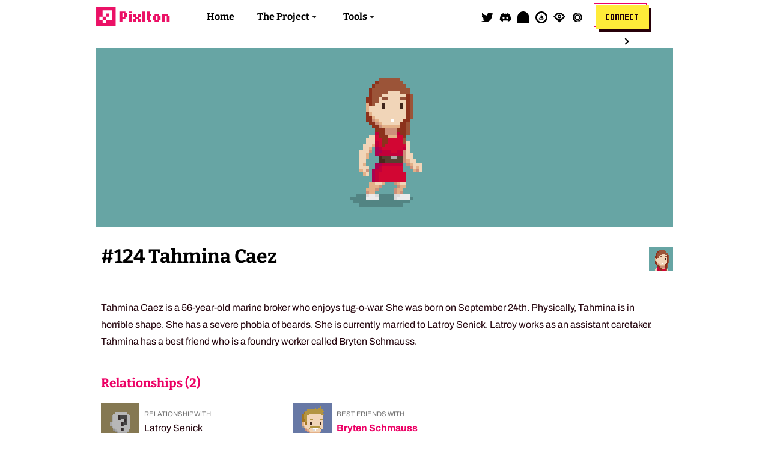

--- FILE ---
content_type: text/html; charset=utf-8
request_url: https://www.getpixls.com/explorer/124
body_size: 7217
content:
<!DOCTYPE html><html><head><meta name="viewport" content="width=device-width"/><meta charSet="utf-8"/><title>Pixlton - The Awkward NFT Town</title><meta name="robots" content="follow, index"/><meta content="Unique, bouncy, collectible art pieces on the blockchain" name="description"/><meta property="keywords" content=""/><link rel="canonical" href="https://pixltonnft.com/explorer/124"/><meta property="og:url" content="https://pixltonnft.com/explorer/124"/><meta property="og:site_name" content="Pixlton - The Awkward NFT Town"/><meta property="og:title" content="Pixlton - The Awkward NFT Town"/><meta property="og:type" content="website"/><meta property="og:image" content="https://www.pixltonnft.com/assets/images/hero.png"/><meta property="og:description" content="Unique, bouncy, collectible art pieces on the blockchain"/><meta name="twitter:title" content="Pixlton - The Awkward NFT Town"/><meta name="twitter:description" content="Unique, bouncy, collectible art pieces on the blockchain"/><meta name="twitter:card" content="summary_large_image"/><meta name="twitter:site" content="@pixltonnft"/><meta name="twitter:creator" content="@pixltonnft"/><meta name="twitter:image" content="https://www.pixltonnft.com/assets/images/hero.png"/><link href="https://use.fontawesome.com/releases/v5.7.0/css/all.css" rel="stylesheet"/><script type="module" src="https://unpkg.com/@google/model-viewer/dist/model-viewer.min.js"></script><link rel="icon" href="/favicon.ico"/><meta name="next-head-count" content="22"/><link rel="preload" href="/_next/static/css/f12c86ab595bac3bdcdf.css" as="style"/><link rel="stylesheet" href="/_next/static/css/f12c86ab595bac3bdcdf.css" data-n-g=""/><noscript data-n-css=""></noscript><script defer="" nomodule="" src="/_next/static/chunks/polyfills-a40ef1678bae11e696dba45124eadd70.js"></script><script src="/_next/static/chunks/webpack-d6782a22c054b529bb34.js" defer=""></script><script src="/_next/static/chunks/framework-e12e56e0b8a76d261551.js" defer=""></script><script src="/_next/static/chunks/main-4de2603d9e03cdef567f.js" defer=""></script><script src="/_next/static/chunks/pages/_app-f1c3405d4b909ea5a964.js" defer=""></script><script src="/_next/static/chunks/a9a7754c-f04e345234569743c2f6.js" defer=""></script><script src="/_next/static/chunks/0a6e12db-b6999e64bd7792bbb613.js" defer=""></script><script src="/_next/static/chunks/75fc9c18-1d8efef812c2814cbb32.js" defer=""></script><script src="/_next/static/chunks/7994-82e729f49e1b4977e242.js" defer=""></script><script src="/_next/static/chunks/773-a9de909d69b7d8b39d61.js" defer=""></script><script src="/_next/static/chunks/4803-b48df9f4d64753821f73.js" defer=""></script><script src="/_next/static/chunks/4438-df5e42e67f29536f3f3d.js" defer=""></script><script src="/_next/static/chunks/pages/explorer/%5Bid%5D-bf7358c0b048e7802868.js" defer=""></script><script src="/_next/static/xt5xFqwdSLp1xj5wEp4fy/_buildManifest.js" defer=""></script><script src="/_next/static/xt5xFqwdSLp1xj5wEp4fy/_ssgManifest.js" defer=""></script></head><body><div id="__next"><div style="position:fixed;z-index:9999;top:16px;left:16px;right:16px;bottom:16px;pointer-events:none"></div><div class="root"><div class="menu"><div class="wrap"><div class="row center-lg"><div class="col-lg-2 col-md-2 col-sm-6"><div class="menu__wrapper"><div class="menu__logo"><img src="/assets/images/logo.svg" alt="Pixlton"/></div></div></div><div class="col-lg-8 col-md-8 col-sm-0"><div class="menu__wrapper"><div class="menu__nav"><nav aria-label="Main Navigation"><ul class="menu__nav__toplevel"><li><a class="menu__nav__link" href="/">Home</a></li><li class="dropdown"><button type="button" class="dropdown__title" aria-expanded="false" aria-controls="project-dropdown">The Project</button><ul class="dropdown__menu" id="project-dropdown"><li><a class="menu__nav__link dropdown__item" href="/#team">Team</a></li><li><a class="menu__nav__link dropdown__item" href="/#team">FAQ</a></li></ul></li><li class="dropdown"><button type="button" class="dropdown__title" aria-expanded="false" aria-controls="tools-dropdown">Tools</button><ul class="dropdown__menu" id="tools-dropdown"><li><a class="menu__nav__link dropdown__item" href="/explorer/attributes">Explorer</a></li><li><a class="menu__nav__link dropdown__item" href="/map">World Map</a></li><li><a class="menu__nav__link dropdown__item" target="_blank" href="/lore">Lore Book</a></li></ul></li></ul></nav></div></div></div><div class="col-lg-2 col-md-2 col-sm-6"><div class="menu__wrapper justify__end"><div class="menu__nav flex"><nav aria-label="Wallet Navigation"><ul class="menu__nav__toplevel"><li class="menu__icon"><a href="https://twitter.com/pixltonnft" title="Follow us on Twitter" target="_blank"><svg aria-hidden="true" focusable="false" data-prefix="fab" data-icon="twitter" class="svg-inline--fa fa-twitter fa-w-16 " role="img" xmlns="http://www.w3.org/2000/svg" viewBox="0 0 512 512"><path fill="currentColor" d="M459.37 151.716c.325 4.548.325 9.097.325 13.645 0 138.72-105.583 298.558-298.558 298.558-59.452 0-114.68-17.219-161.137-47.106 8.447.974 16.568 1.299 25.34 1.299 49.055 0 94.213-16.568 130.274-44.832-46.132-.975-84.792-31.188-98.112-72.772 6.498.974 12.995 1.624 19.818 1.624 9.421 0 18.843-1.3 27.614-3.573-48.081-9.747-84.143-51.98-84.143-102.985v-1.299c13.969 7.797 30.214 12.67 47.431 13.319-28.264-18.843-46.781-51.005-46.781-87.391 0-19.492 5.197-37.36 14.294-52.954 51.655 63.675 129.3 105.258 216.365 109.807-1.624-7.797-2.599-15.918-2.599-24.04 0-57.828 46.782-104.934 104.934-104.934 30.213 0 57.502 12.67 76.67 33.137 23.715-4.548 46.456-13.32 66.599-25.34-7.798 24.366-24.366 44.833-46.132 57.827 21.117-2.273 41.584-8.122 60.426-16.243-14.292 20.791-32.161 39.308-52.628 54.253z"></path></svg></a></li><li class="menu__icon"><a href="https://discord.gg/b2xhzzBhGz" title="Join us on Discord" target="_blank"><svg aria-hidden="true" focusable="false" data-prefix="fab" data-icon="discord" class="svg-inline--fa fa-discord fa-w-20 " role="img" xmlns="http://www.w3.org/2000/svg" viewBox="0 0 640 512"><path fill="currentColor" d="M524.531,69.836a1.5,1.5,0,0,0-.764-.7A485.065,485.065,0,0,0,404.081,32.03a1.816,1.816,0,0,0-1.923.91,337.461,337.461,0,0,0-14.9,30.6,447.848,447.848,0,0,0-134.426,0,309.541,309.541,0,0,0-15.135-30.6,1.89,1.89,0,0,0-1.924-.91A483.689,483.689,0,0,0,116.085,69.137a1.712,1.712,0,0,0-.788.676C39.068,183.651,18.186,294.69,28.43,404.354a2.016,2.016,0,0,0,.765,1.375A487.666,487.666,0,0,0,176.02,479.918a1.9,1.9,0,0,0,2.063-.676A348.2,348.2,0,0,0,208.12,430.4a1.86,1.86,0,0,0-1.019-2.588,321.173,321.173,0,0,1-45.868-21.853,1.885,1.885,0,0,1-.185-3.126c3.082-2.309,6.166-4.711,9.109-7.137a1.819,1.819,0,0,1,1.9-.256c96.229,43.917,200.41,43.917,295.5,0a1.812,1.812,0,0,1,1.924.233c2.944,2.426,6.027,4.851,9.132,7.16a1.884,1.884,0,0,1-.162,3.126,301.407,301.407,0,0,1-45.89,21.83,1.875,1.875,0,0,0-1,2.611,391.055,391.055,0,0,0,30.014,48.815,1.864,1.864,0,0,0,2.063.7A486.048,486.048,0,0,0,610.7,405.729a1.882,1.882,0,0,0,.765-1.352C623.729,277.594,590.933,167.465,524.531,69.836ZM222.491,337.58c-28.972,0-52.844-26.587-52.844-59.239S193.056,219.1,222.491,219.1c29.665,0,53.306,26.82,52.843,59.239C275.334,310.993,251.924,337.58,222.491,337.58Zm195.38,0c-28.971,0-52.843-26.587-52.843-59.239S388.437,219.1,417.871,219.1c29.667,0,53.307,26.82,52.844,59.239C470.715,310.993,447.538,337.58,417.871,337.58Z"></path></svg></a></li><li class="menu__icon"><a href="https://mirror.xyz/pixlton.eth" title="Read our Mirror" target="_blank"><svg width="148" height="148" viewBox="0 0 148 148" fill="none" xmlns="http://www.w3.org/2000/svg"><path d="M0 71.6129C0 32.0622 32.0622 0 71.6129 0C111.164 0 143.226 32.0622 143.226 71.6129V174.118C143.226 180.128 138.354 185 132.343 185H10.8824C4.87222 185 0 180.128 0 174.118V71.6129Z" fill="currentColor"></path></svg></a></li><li class="menu__icon"><a href="https://opensea.io/collection/pixls-official" title="Trade on OpenSea" target="_blank"><svg width="24" height="24" viewBox="0 0 24 24" fill="none" xmlns="http://www.w3.org/2000/svg"><path d="M17.4414 13.5517C17.4 13.5103 17.3379 13.5103 17.2759 13.531L17.131 13.5931C16.4276 13.9448 15.6414 14.1103 14.8552 14.1103C14.8138 14.1103 14.7931 14.131 14.7931 14.1517C14.7103 14.5241 14.4 14.7931 14.0069 14.7931H12.3931V13.4483H12.4138C12.5172 13.469 12.6 13.469 12.7034 13.4897C13.3862 13.5931 13.7172 13.9034 13.8621 14.0483L13.8828 14.069C13.9034 14.0897 13.9448 14.0897 13.9655 14.069C13.9862 14.0483 14.0069 14.0276 14.0483 14.0069C14.2966 13.8414 14.8759 13.4897 14.8759 11.6276C14.8759 9.72414 13.4276 8.44138 13.2621 8.35862L12.4138 8.29655H12.3931V7.75862C12.5586 7.65517 12.6828 7.46897 12.6828 7.24138C12.6828 6.91035 12.4345 6.64138 12.1034 6.64138C11.7724 6.64138 11.5241 6.91035 11.5241 7.24138C11.5241 7.44828 11.6276 7.63448 11.8138 7.73793V8.1931L10.5931 8.06897C10.531 8.06897 10.4897 8.13103 10.531 8.17241C10.7379 8.50345 11.2966 9.53793 11.3379 11.0897C11.3793 12.5379 11.1517 13.2207 11.0483 13.469C11.0276 13.4897 11.0276 13.5103 11.0483 13.531C11.069 13.5517 11.0897 13.5517 11.1103 13.5517C11.2552 13.531 11.5034 13.4897 11.8138 13.469V14.8138H10.469C10.0345 14.8138 9.66207 14.4414 9.66207 14.0069V13.6759C9.66207 13.6345 9.64138 13.6138 9.6 13.6138H7.09655C7.07586 13.6138 7.03448 13.6345 7.03448 13.6759C7.03448 13.7379 7.03448 13.8 7.03448 13.8621C7.03448 14.7931 7.30345 15.6414 7.75862 16.3862C7.84138 16.5103 7.98621 16.5724 8.11034 16.5103L8.37931 16.3862C8.58621 16.2828 8.83448 16.2828 9.06207 16.3862L9.35172 16.5103C9.55862 16.6138 9.8069 16.6138 10.0345 16.5103L10.3241 16.3862C10.5517 16.2828 10.7793 16.2828 11.0069 16.3862L11.2966 16.5103C11.5241 16.6138 11.7517 16.6138 11.9793 16.5103L12.269 16.3862C12.4966 16.2828 12.7241 16.2828 12.9517 16.3862L13.2414 16.5103C13.469 16.6138 13.6966 16.6138 13.9241 16.5103L14.2138 16.3862C14.4414 16.2828 14.669 16.2828 14.8966 16.3862L15.1862 16.5103C15.3724 16.5931 15.5793 16.4897 15.6828 16.3034C15.8483 16.0345 15.9931 15.7241 16.0966 15.4345C16.3241 14.7517 16.7379 14.1103 17.3793 13.8C17.4414 13.7793 17.4621 13.7172 17.4621 13.6552C17.5034 13.6345 17.4828 13.5724 17.4414 13.5517ZM8.21379 13.0966H10.5724C10.6138 13.0966 10.6345 13.0759 10.6345 13.0345V10.469C10.6345 10.4483 10.6138 10.4276 10.5931 10.4069L9.43448 9.86897C9.41379 9.84828 9.37241 9.86897 9.35172 9.91035L8.15172 12.9931C8.13103 13.0552 8.17241 13.0966 8.21379 13.0966ZM12 0C5.37931 0 0 5.37931 0 12C0 18.6207 5.37931 24 12 24C18.6207 24 24 18.6207 24 12C24 5.37931 18.6207 0 12 0ZM11.9586 20.731C7.17931 20.731 3.31034 16.8621 3.31034 12.0621C3.31034 7.28276 7.17931 3.3931 11.9586 3.3931C16.7379 3.3931 20.6069 7.28276 20.6069 12.0621C20.5862 16.8621 16.7172 20.731 11.9586 20.731ZM17.2759 13.531L17.131 13.5931C16.4276 13.9448 15.6414 14.1103 14.8552 14.1103C14.8138 14.1103 14.7931 14.131 14.7931 14.1517C14.7103 14.5241 14.4 14.7931 14.0069 14.7931H12.3931V13.4483H12.4138C12.5172 13.469 12.6 13.469 12.7034 13.4897C13.3862 13.5931 13.7172 13.9034 13.8621 14.0483L13.8828 14.069C13.9034 14.0897 13.9448 14.0897 13.9655 14.069C13.9862 14.0483 14.0069 14.0276 14.0483 14.0069C14.2966 13.8414 14.8759 13.4897 14.8759 11.6276C14.8759 9.72414 13.4276 8.44138 13.2621 8.35862L12.4138 8.29655H12.3931V7.75862C12.5586 7.65517 12.6828 7.46897 12.6828 7.24138C12.6828 6.91035 12.4345 6.64138 12.1034 6.64138C11.7724 6.64138 11.5241 6.91035 11.5241 7.24138C11.5241 7.44828 11.6276 7.63448 11.8138 7.73793V8.1931L10.5931 8.06897C10.531 8.06897 10.4897 8.13103 10.531 8.17241C10.7379 8.50345 11.2966 9.53793 11.3379 11.0897C11.3793 12.5379 11.1517 13.2207 11.0483 13.469C11.0276 13.4897 11.0276 13.5103 11.0483 13.531C11.069 13.5517 11.0897 13.5517 11.1103 13.5517C11.2552 13.531 11.5034 13.4897 11.8138 13.469V14.8138H10.469C10.0345 14.8138 9.66207 14.4414 9.66207 14.0069V13.6759C9.66207 13.6345 9.64138 13.6138 9.6 13.6138H7.09655C7.07586 13.6138 7.03448 13.6345 7.03448 13.6759C7.03448 13.7379 7.03448 13.8 7.03448 13.8621C7.03448 14.7931 7.30345 15.6414 7.75862 16.3862C7.84138 16.5103 7.98621 16.5724 8.11034 16.5103L8.37931 16.3862C8.58621 16.2828 8.83448 16.2828 9.06207 16.3862L9.35172 16.5103C9.55862 16.6138 9.8069 16.6138 10.0345 16.5103L10.3241 16.3862C10.5517 16.2828 10.7793 16.2828 11.0069 16.3862L11.2966 16.5103C11.5241 16.6138 11.7517 16.6138 11.9793 16.5103L12.269 16.3862C12.4966 16.2828 12.7241 16.2828 12.9517 16.3862L13.2414 16.5103C13.469 16.6138 13.6966 16.6138 13.9241 16.5103L14.2138 16.3862C14.4414 16.2828 14.669 16.2828 14.8966 16.3862L15.1862 16.5103C15.3724 16.5931 15.5793 16.4897 15.6828 16.3034C15.8483 16.0345 15.9931 15.7241 16.0966 15.4345C16.3241 14.7517 16.7379 14.1103 17.3793 13.8C17.4414 13.7793 17.4621 13.7172 17.4621 13.6552C17.4621 13.6138 17.4414 13.5517 17.4 13.531C17.4 13.531 17.3379 13.5103 17.2759 13.531ZM8.21379 13.0966H10.5724C10.6138 13.0966 10.6345 13.0759 10.6345 13.0345V10.469C10.6345 10.4483 10.6138 10.4276 10.5931 10.4069L9.43448 9.86897C9.41379 9.84828 9.37241 9.86897 9.35172 9.91035L8.15172 12.9931C8.13103 13.0552 8.17241 13.0966 8.21379 13.0966Z" fill="currentColor"></path></svg></a></li><li class="menu__icon"><a href="https://looksrare.org/collections/0x082903f4e94c5e10A2B116a4284940a36AFAEd63" title="Trade on LooksRare" target="_blank"><svg width="148" height="148" viewBox="0 0 148 148" fill="none" xmlns="http://www.w3.org/2000/svg"><path fill-rule="evenodd" clip-rule="evenodd" d="M74 86C61.3026 86 51 75.7077 51 63C51 50.2923 61.3026 40 74 40C86.6974 40 97 50.2923 97 63C97 75.7077 86.6974 86 74 86ZM64 63C64 68.5251 68.4794 73 74 73C79.5206 73 84 68.5251 84 63C84 57.4749 79.5206 53 74 53C68.4794 53 64 57.4749 64 63Z" fill="currentColor"></path><path fill-rule="evenodd" clip-rule="evenodd" d="M0 63.0304L44 19H104L148 63.0304L74 137L0 63.0304ZM108 46.9998C89.3047 28.2224 58.6953 28.2225 40 46.9999L24 63.0001L40 79.0002C58.6953 97.7776 89.3047 97.7775 108 79.0001L124 63.0001L108 46.9998Z" fill="currentColor"></path></svg></a></li><li class="menu__icon"><a href="https://x2y2.io/collection/pixlton/items" title="Trade on X2Y2" target="_blank"><svg viewBox="0 0 40 40" focusable="false"><path d="M40 20C40 8.9543 31.0457 0 20 0C8.9543 0 0 8.9543 0 20C0 31.0457 8.9543 40 20 40C31.0457 40 40 31.0457 40 20Z" fill="white"></path><path d="M32.7041 10.2721C30.2524 7.87643 26.8986 6.4 23.2 6.4C15.6889 6.4 9.6 12.4889 9.6 20C9.6 27.5111 15.6889 33.6 23.2 33.6C26.8986 33.6 30.2524 32.1236 32.7041 29.7279C29.7796 33.5413 25.1769 36 20 36C11.1634 36 4 28.8366 4 20C4 11.1634 11.1634 4 20 4C25.1769 4 29.7796 6.45869 32.7041 10.2721Z" fill="currentColor"></path><path d="M13.0366 27.7824C14.998 29.6989 17.681 30.88 20.6399 30.88C26.6488 30.88 31.5199 26.0089 31.5199 20C31.5199 13.9911 26.6488 9.12001 20.6399 9.12001C17.681 9.12001 14.998 10.3011 13.0366 12.2176C15.3762 9.16696 19.0583 7.20001 23.1999 7.20001C30.2691 7.20001 35.9999 12.9308 35.9999 20C35.9999 27.0692 30.2691 32.8 23.1999 32.8C19.0583 32.8 15.3762 30.833 13.0366 27.7824Z" fill="currentColor"></path><path fill-rule="evenodd" clip-rule="evenodd" d="M29.5999 20C29.5999 25.3019 25.3018 29.6 19.9999 29.6C14.698 29.6 10.3999 25.3019 10.3999 20C10.3999 14.6981 14.698 10.4 19.9999 10.4C25.3018 10.4 29.5999 14.6981 29.5999 20ZM26.3999 20C26.3999 23.5346 23.5345 26.4 19.9999 26.4C16.4653 26.4 13.5999 23.5346 13.5999 20C13.5999 16.4654 16.4653 13.6 19.9999 13.6C23.5345 13.6 26.3999 16.4654 26.3999 20Z" fill="currentColor"></path></svg></a></li><li class="dropdown"><button class="button button__small">Connect</button></li></ul></nav></div></div></div></div></div></div><div class="menu__mobile"><div class="wrap"><div class="row center-lg"><div class="col-sm-6"><div class="menu__wrapper"><div class="menu__logo"><img src="/assets/images/logo.svg" alt="Pixlton"/></div></div></div><div class="col-sm-6"><div class="menu__wrapper menu__mobile__hamburger"><div class="menu__mobile__side"><a class="menu__mobile__toggle"><svg color="hsl(338deg 95% 4% / 100%)" height="24" viewBox="0 0 24 24" width="24" fill="#130f01"><path d="M0 0h24v24H0z" fill="none"></path><path d="M3 18h18v-2H3v2zm0-5h18v-2H3v2zm0-7v2h18V6H3z"></path></svg></a></div></div></div></div></div></div><div class="menu__mobile__container" id="menu" style="display:none"><div class="menu__mobile__background"></div><div class="menu__mobile__content"><div class="menu__mobile__button"><button class="button button__small">Connect</button></div><a href="/">Home</a><a href="/#team">Team</a><a href="/#faq">FAQ</a><a href="/explorer/attributes">Explorer</a><a href="/map">World Map</a><a href="/lore" target="_blank">Lore Book</a><a href="https://twitter.com/pixltonnft" title="Follow us on Twitter" target="_blank">Follow us on Twitter</a><a href="https://discord.gg/b2xhzzBhGz" title="Join us on Discord" target="_blank">Join us on Discord</a></div></div><main><section><div class="wrap"><div class="row"><div class="col-lg-12 details__bgcolor" style="display:flex;background-color:#67a5a4"><img class="pixelated" src="https://cdn.pixltonnft.com/images/pixls-original/0124.gif" height="250px" width="250px"/></div></div></div></section><section class="details__title"><div class="wrap"><div class="row"><div class="col-lg-9 col-md-9 col-sm-12"><h1 class="details__title__name">#<!-- -->124<!-- --> <!-- -->Tahmina Caez</h1></div><div class="col-lg-3 col-md-3 col-sm-12 details__title__info"><img class="details__title__info__avatar pixelated" src="https://cdn.pixltonnft.com/images/pixls-avatar/0124.png"/></div></div><div class="row"><div class="col-lg-12 col-md-12 col-sm-12 details__title__description"><p>Tahmina Caez is a 56-year-old marine broker who enjoys tug-o-war. She was born on September 24th. Physically, Tahmina is in horrible shape. She has a severe phobia of beards. She is currently married to Latroy Senick. Latroy works as an assistant caretaker. Tahmina has a best friend who is a foundry worker called Bryten Schmauss.</p></div></div></div></section><section class="details__relationships"><div class="wrap"><div class="row"><div class="col-lg-12 col-md-12 col-sm-12"><h1 class="details__subtitle">Relationships (<!-- -->2<!-- -->)</h1><div class="row"><div class="col-lg-4 col-md-6 col-sm-12 details__item"><img class="details__item__image pixelated" src="https://cdn.pixltonnft.com/images/pixls-avatar/8536.png"/><div class="details__item__data"><span class="details__item__data__header">Relationship with</span><span>Latroy Senick</span></div></div><div class="col-lg-4 col-md-6 col-sm-12 details__item"><img class="details__item__image pixelated" src="https://cdn.pixltonnft.com/images/pixls-avatar/0384.png"/><div class="details__item__data"><span class="details__item__data__header">Best friends with</span><a class="details__item__data__name" href="/explorer/384">Bryten Schmauss</a></div></div></div></div></div></div></section><section class="details__attributes"><div class="wrap"><div class="row"><div class="col-lg-12 col-md-12 col-sm-12"><h1 class="details__subtitle accent-red">Attributes (<!-- -->11<!-- -->)</h1><div class="row"><div class="col-lg-3 col-md-4 col-sm-6 details__attributes__traits"><span class="details__attributes__traits__trait__name">Type</span><span class="details__attributes__traits__trait__value">Human</span><span class="details__attributes__traits__trait__occurances">5400<!-- --> Pixltonians have this.</span></div><div class="col-lg-3 col-md-4 col-sm-6 details__attributes__traits"><span class="details__attributes__traits__trait__name">Gender</span><span class="details__attributes__traits__trait__value">Female</span><span class="details__attributes__traits__trait__occurances">2697<!-- --> Pixltonians have this.</span></div><div class="col-lg-3 col-md-4 col-sm-6 details__attributes__traits"><span class="details__attributes__traits__trait__name">Skin Tone</span><span class="details__attributes__traits__trait__value">Golden</span><span class="details__attributes__traits__trait__occurances">1099<!-- --> Pixltonians have this.</span></div><div class="col-lg-3 col-md-4 col-sm-6 details__attributes__traits"><span class="details__attributes__traits__trait__name">Mouth</span><span class="details__attributes__traits__trait__value">Wow</span><span class="details__attributes__traits__trait__occurances">521<!-- --> Pixltonians have this.</span></div><div class="col-lg-3 col-md-4 col-sm-6 details__attributes__traits"><span class="details__attributes__traits__trait__name">Hairstyle</span><span class="details__attributes__traits__trait__value">Just Basic</span><span class="details__attributes__traits__trait__occurances">266<!-- --> Pixltonians have this.</span></div><div class="col-lg-3 col-md-4 col-sm-6 details__attributes__traits"><span class="details__attributes__traits__trait__name">Haircolor</span><span class="details__attributes__traits__trait__value">Ginger</span><span class="details__attributes__traits__trait__occurances">495<!-- --> Pixltonians have this.</span></div><div class="col-lg-3 col-md-4 col-sm-6 details__attributes__traits"><span class="details__attributes__traits__trait__name">Shoes</span><span class="details__attributes__traits__trait__value">White Shoes</span><span class="details__attributes__traits__trait__occurances">1257<!-- --> Pixltonians have this.</span></div><div class="col-lg-3 col-md-4 col-sm-6 details__attributes__traits"><span class="details__attributes__traits__trait__name">Female Outfit</span><span class="details__attributes__traits__trait__value">Basic Red Dress</span><span class="details__attributes__traits__trait__occurances">119<!-- --> Pixltonians have this.</span></div><div class="col-lg-3 col-md-4 col-sm-6 details__attributes__traits"><span class="details__attributes__traits__trait__name">Eye Type</span><span class="details__attributes__traits__trait__value">Normal</span><span class="details__attributes__traits__trait__occurances">3163<!-- --> Pixltonians have this.</span></div><div class="col-lg-3 col-md-4 col-sm-6 details__attributes__traits"><span class="details__attributes__traits__trait__name">Eye Color</span><span class="details__attributes__traits__trait__value">Brown-eyed</span><span class="details__attributes__traits__trait__occurances">2488<!-- --> Pixltonians have this.</span></div><div class="col-lg-3 col-md-4 col-sm-6 details__attributes__traits"><span class="details__attributes__traits__trait__name">Birthday</span><span class="details__attributes__traits__trait__value">September 24th</span><span class="details__attributes__traits__trait__occurances">14<!-- --> Pixltonians have this.</span></div></div></div></div></div></section><section class="details__ownership"><div class="wrap"><div class="row"><div class="col-lg-12 col-md-12 col-sm-12"><h1 class="details__subtitle">Ownership Record (<!-- -->0<!-- -->)</h1><div class="row"><table><thead><tr><th>Event</th><th>From</th><th>To</th><th>Date</th></tr></thead><tbody></tbody></table></div></div></div></div></section><section class="details__similar"><div class="wrap"><div class="row"><div class="col-lg-12 col-md-12 col-sm-12"><h1 class="details__subtitle">Similar Pixltonians (<!-- -->3<!-- -->)</h1><div class="row"><div class="col-lg-4 col-md-6 col-sm-12 details__item"><img class="details__item__image pixelated" src="https://cdn.pixltonnft.com/images/pixls-small/0626.png"/><div class="details__item__data"><span class="details__item__data__header">Similar to</span><a class="details__item__data__name" href="/explorer/626">Sherald Treco</a></div></div><div class="col-lg-4 col-md-6 col-sm-12 details__item"><img class="details__item__image pixelated" src="https://cdn.pixltonnft.com/images/pixls-small/5321.png"/><div class="details__item__data"><span class="details__item__data__header">Similar to</span><a class="details__item__data__name" href="/explorer/5321">Bobi Cach</a></div></div><div class="col-lg-4 col-md-6 col-sm-12 details__item"><img class="details__item__image pixelated" src="https://cdn.pixltonnft.com/images/pixls-small/0286.png"/><div class="details__item__data"><span class="details__item__data__header">Similar to</span><a class="details__item__data__name" href="/explorer/286">Manuela McAnelly</a></div></div></div></div></div></div></section></main><footer class="footer footer--center-text"><div class="wrap"><div class="row center-lg">  <div class="col-lg-10 col-md-10 col-sm-12"><span class="footer__copyright">A project made with ❤️ by<!-- --> <a href="https://twitter.com/crypto_c00kie" target="_blank" title="Cookie 🍪" class="footer__copyright--marked">Cookie</a> <!-- -->- © Pixlton <!-- -->2026<!-- --> | Web design in cooperation with Casey Kendall<br/><a href="/disclaimer">Disclaimer</a> <!-- -->|<!-- --> <a href="/terms-conditions">Terms and Conditions</a></span></div></div></div></footer></div></div><script id="__NEXT_DATA__" type="application/json">{"props":{"pageProps":{"detail":{"id":"124","partition":"Pixls","originalId":39,"name":"Tahmina Caez","description":"Tahmina Caez is a 56-year-old marine broker who enjoys tug-o-war. She was born on September 24th. Physically, Tahmina is in horrible shape. She has a severe phobia of beards. She is currently married to Latroy Senick. Latroy works as an assistant caretaker. Tahmina has a best friend who is a foundry worker called Bryten Schmauss.","image":"https://ipfs.io/ipfs/QmZXN1uQnvpGcdjBU33vsxohcHP2M1LYhWXu71tCU1Geiz","background_color":"67a5a4","birthday":"1964-09-24T23:00:00Z","occupation":"marine broker","phobia":"of beards","addiction":null,"allergy":null,"tattoo_image":null,"tattoo_location":null,"hobby":"tug-o-war","is_dead":false,"best_friends_with":"Bryten Schmauss","best_friends_with_id":384,"relationship_with_id":8536,"relationship_with":"Latroy Senick","relationship_status":2,"is_murderer":false,"victim_count":0,"murdered_by":null,"murdered_by_id":null,"murdered":[],"murder_reason":null,"minted_before_reveal":true,"trait_count":11,"traits":[{"occurances":5400,"value":"Human","name":"Type"},{"occurances":2697,"value":"Female","name":"Gender"},{"occurances":1099,"value":"Golden","name":"Skin Tone"},{"occurances":521,"value":"Wow","name":"Mouth"},{"occurances":266,"value":"Just Basic","name":"Hairstyle"},{"occurances":495,"value":"Ginger","name":"Haircolor"},{"occurances":1257,"value":"White Shoes","name":"Shoes"},{"occurances":119,"value":"Basic Red Dress","name":"Female Outfit"},{"occurances":3163,"value":"Normal","name":"Eye Type"},{"occurances":2488,"value":"Brown-eyed","name":"Eye Color"},{"occurances":14,"value":"September 24th","name":"Birthday"}],"similar_pixls":[{"id":"626","name":"Sherald Treco"},{"id":"5321","name":"Bobi Cach"},{"id":"286","name":"Manuela McAnelly"}],"search":"Tahmina Caez|#124|Human|Female|Golden|Wow|Just Basic|Ginger|White Shoes|Basic Red Dress|Normal|Brown-eyed|September 24th"}},"__N_SSG":true},"page":"/explorer/[id]","query":{"id":"124"},"buildId":"xt5xFqwdSLp1xj5wEp4fy","isFallback":false,"gsp":true,"scriptLoader":[]}</script></body></html>

--- FILE ---
content_type: text/css; charset=utf-8
request_url: https://www.getpixls.com/_next/static/css/f12c86ab595bac3bdcdf.css
body_size: 11041
content:
@import url(https://fonts.googleapis.com/css2?family=Nokora:wght@400;700&display=swap);a,abbr,acronym,address,applet,article,aside,audio,b,big,blockquote,body,canvas,caption,center,cite,code,dd,del,details,dfn,div,dl,dt,em,embed,fieldset,figcaption,figure,footer,form,h1,h2,h3,h4,h5,h6,header,html,i,iframe,img,ins,kbd,label,legend,li,mark,menu,nav,object,ol,output,p,pre,q,ruby,s,samp,section,small,span,strike,strong,sub,summary,sup,table,tbody,td,tfoot,th,thead,time,tr,tt,u,ul,var,video{margin:0;padding:0;border:0;font-size:100%;font:inherit;vertical-align:initial}article,aside,details,figcaption,figure,footer,header,hgroup,main,nav,section{display:block}body{line-height:1}li,ul{list-style:none}blockquote,q{quotes:none}blockquote:after,blockquote:before,q:after,q:before{content:"";content:none}table{border-spacing:0}button,input,select,textarea{background-color:transparent;outline:none;border:0}@font-face{font-family:Pixl2;src:url(/assets/fonts/04B_24.woff) format("woff"),url(/assets/fonts/04B_24.woff2) format("woff2");font-weight:400;font-style:normal;font-display:swap}@font-face{font-family:Pixl;src:url(/assets/fonts/lovebug.woff) format("woff"),url(/assets/fonts/lovebug.woff2) format("woff2");font-weight:400;font-style:normal;font-display:swap}@font-face{font-family:Archivo;src:url(/assets/fonts/archivo-v16-latin-700.woff) format("woff"),url(/assets/fonts/archivo-v16-latin-700.woff2) format("woff2");font-weight:700;font-style:normal;font-display:swap}@font-face{font-family:Archivo;src:url(/assets/fonts/archivo-v16-latin-regular.woff) format("woff"),url(/assets/fonts/archivo-v16-latin-regular.woff2) format("woff2");font-weight:400;font-style:normal;font-display:swap}@font-face{font-family:Bitter;src:url(/assets/fonts/bitter-v26-latin-700.woff) format("woff"),url(/assets/fonts/bitter-v26-latin-700.woff2) format("woff2");font-weight:700;font-style:normal;font-display:swap}@font-face{font-family:Bitter;src:url(/assets/fonts/bitter-v26-latin-regular.woff) format("woff"),url(/assets/fonts/bitter-v26-latin-regular.woff2) format("woff2");font-weight:400;font-style:normal;font-display:swap}.container,.roadmap__wrap,.threed__wrap,.wrap{-webkit-box-sizing:border-box;-moz-box-sizing:border-box;box-sizing:border-box;margin-right:auto;margin-left:auto;padding-right:2rem;padding-left:2rem}.roadmap__wrap,.threed__wrap,.wrap{max-width:122rem;width:100%}.wrap--top-padding{padding-top:5rem}.row{-webkit-box-sizing:border-box;-moz-box-sizing:border-box;box-sizing:border-box;display:-webkit-flex;display:-moz-box;display:flex;-webkit-flex-direction:row;-moz-box-orient:horizontal;-moz-box-direction:normal;flex-direction:row;-webkit-flex-wrap:wrap;flex-wrap:wrap;margin-right:-1rem;margin-left:-1rem}.no-padding{padding-left:0!important;padding-right:0!important}.col-lg,.col-lg-1,.col-lg-2,.col-lg-3,.col-lg-4,.col-lg-5,.col-lg-6,.col-lg-7,.col-lg-8,.col-lg-9,.col-lg-10,.col-lg-11,.col-lg-12,.col-lg-offset-0,.col-lg-offset-1,.col-lg-offset-2,.col-lg-offset-3,.col-lg-offset-4,.col-lg-offset-5,.col-lg-offset-6,.col-lg-offset-7,.col-lg-offset-8,.col-lg-offset-9,.col-lg-offset-10,.col-lg-offset-11,.col-lg-offset-12,.col-md,.col-md-1,.col-md-2,.col-md-3,.col-md-4,.col-md-5,.col-md-6,.col-md-7,.col-md-8,.col-md-9,.col-md-10,.col-md-11,.col-md-12,.col-md-offset-0,.col-md-offset-1,.col-md-offset-2,.col-md-offset-3,.col-md-offset-4,.col-md-offset-5,.col-md-offset-6,.col-md-offset-7,.col-md-offset-8,.col-md-offset-9,.col-md-offset-10,.col-md-offset-11,.col-md-offset-12,.col-sm,.col-sm-1,.col-sm-2,.col-sm-3,.col-sm-4,.col-sm-5,.col-sm-6,.col-sm-7,.col-sm-8,.col-sm-9,.col-sm-10,.col-sm-11,.col-sm-12,.col-sm-offset-0,.col-sm-offset-1,.col-sm-offset-2,.col-sm-offset-3,.col-sm-offset-4,.col-sm-offset-5,.col-sm-offset-6,.col-sm-offset-7,.col-sm-offset-8,.col-sm-offset-9,.col-sm-offset-10,.col-sm-offset-11,.col-sm-offset-12,.col-xs,.col-xs-1,.col-xs-2,.col-xs-3,.col-xs-4,.col-xs-5,.col-xs-6,.col-xs-7,.col-xs-8,.col-xs-9,.col-xs-10,.col-xs-11,.col-xs-12,.col-xs-offset-0,.col-xs-offset-1,.col-xs-offset-2,.col-xs-offset-3,.col-xs-offset-4,.col-xs-offset-5,.col-xs-offset-6,.col-xs-offset-7,.col-xs-offset-8,.col-xs-offset-9,.col-xs-offset-10,.col-xs-offset-11,.col-xs-offset-12{-webkit-box-sizing:border-box;-moz-box-sizing:border-box;box-sizing:border-box;-webkit-flex-grow:0;-moz-box-flex:0;flex-grow:0;-webkit-flex-shrink:0;flex-shrink:0;padding-right:1rem;padding-left:1rem}.col-lg{-webkit-flex-grow:1;-moz-box-flex:1;flex-grow:1;-webkit-flex-basis:0;flex-basis:0;max-width:100%}.col-lg-1{-webkit-flex-basis:8.3333333333%;flex-basis:8.3333333333%;max-width:8.3333333333%}.col-lg-2{-webkit-flex-basis:16.6666666667%;flex-basis:16.6666666667%;max-width:16.6666666667%}.col-lg-3{-webkit-flex-basis:25%;flex-basis:25%;max-width:25%}.col-lg-4{-webkit-flex-basis:33.3333333333%;flex-basis:33.3333333333%;max-width:33.3333333333%}.col-lg-5{-webkit-flex-basis:41.6666666667%;flex-basis:41.6666666667%;max-width:41.6666666667%}.col-lg-6{-webkit-flex-basis:50%;flex-basis:50%;max-width:50%}.col-lg-7{-webkit-flex-basis:58.3333333333%;flex-basis:58.3333333333%;max-width:58.3333333333%}.col-lg-8{-webkit-flex-basis:66.6666666667%;flex-basis:66.6666666667%;max-width:66.6666666667%}.col-lg-9{-webkit-flex-basis:75%;flex-basis:75%;max-width:75%}.col-lg-10{-webkit-flex-basis:83.3333333333%;flex-basis:83.3333333333%;max-width:83.3333333333%}.col-lg-11{-webkit-flex-basis:91.6666666667%;flex-basis:91.6666666667%;max-width:91.6666666667%}.col-lg-12{-webkit-flex-basis:100%;flex-basis:100%;max-width:100%}@media screen and (max-width:62em){.col-md{-webkit-flex-grow:1;-moz-box-flex:1;flex-grow:1;-webkit-flex-basis:0;flex-basis:0;max-width:100%}.col-md-1{-webkit-flex-basis:8.3333333333%;flex-basis:8.3333333333%;max-width:8.3333333333%}.col-md-2{-webkit-flex-basis:16.6666666667%;flex-basis:16.6666666667%;max-width:16.6666666667%}.col-md-3{-webkit-flex-basis:25%;flex-basis:25%;max-width:25%}.col-md-4{-webkit-flex-basis:33.3333333333%;flex-basis:33.3333333333%;max-width:33.3333333333%}.col-md-5{-webkit-flex-basis:41.6666666667%;flex-basis:41.6666666667%;max-width:41.6666666667%}.col-md-6{-webkit-flex-basis:50%;flex-basis:50%;max-width:50%}.col-md-7{-webkit-flex-basis:58.3333333333%;flex-basis:58.3333333333%;max-width:58.3333333333%}.col-md-8{-webkit-flex-basis:66.6666666667%;flex-basis:66.6666666667%;max-width:66.6666666667%}.col-md-9{-webkit-flex-basis:75%;flex-basis:75%;max-width:75%}.col-md-10{-webkit-flex-basis:83.3333333333%;flex-basis:83.3333333333%;max-width:83.3333333333%}.col-md-11{-webkit-flex-basis:91.6666666667%;flex-basis:91.6666666667%;max-width:91.6666666667%}.col-md-12{-webkit-flex-basis:100%;flex-basis:100%;max-width:100%}}@media screen and (max-width:48em){.col-sm{-webkit-flex-grow:1;-moz-box-flex:1;flex-grow:1;-webkit-flex-basis:0;flex-basis:0;max-width:100%}.col-sm-1{-webkit-flex-basis:8.3333333333%;flex-basis:8.3333333333%;max-width:8.3333333333%}.col-sm-2{-webkit-flex-basis:16.6666666667%;flex-basis:16.6666666667%;max-width:16.6666666667%}.col-sm-3{-webkit-flex-basis:25%;flex-basis:25%;max-width:25%}.col-sm-4{-webkit-flex-basis:33.3333333333%;flex-basis:33.3333333333%;max-width:33.3333333333%}.col-sm-5{-webkit-flex-basis:41.6666666667%;flex-basis:41.6666666667%;max-width:41.6666666667%}.col-sm-6{-webkit-flex-basis:50%;flex-basis:50%;max-width:50%}.col-sm-7{-webkit-flex-basis:58.3333333333%;flex-basis:58.3333333333%;max-width:58.3333333333%}.col-sm-8{-webkit-flex-basis:66.6666666667%;flex-basis:66.6666666667%;max-width:66.6666666667%}.col-sm-9{-webkit-flex-basis:75%;flex-basis:75%;max-width:75%}.col-sm-10{-webkit-flex-basis:83.3333333333%;flex-basis:83.3333333333%;max-width:83.3333333333%}.col-sm-11{-webkit-flex-basis:91.6666666667%;flex-basis:91.6666666667%;max-width:91.6666666667%}.col-sm-12{-webkit-flex-basis:100%;flex-basis:100%;max-width:100%}}@media screen and (max-width:30em){.col-xs{-webkit-flex-grow:1;-moz-box-flex:1;flex-grow:1;-webkit-flex-basis:0;flex-basis:0;max-width:100%}.col-xs-1{-webkit-flex-basis:8.3333333333%;flex-basis:8.3333333333%;max-width:8.3333333333%}.col-xs-2{-webkit-flex-basis:16.6666666667%;flex-basis:16.6666666667%;max-width:16.6666666667%}.col-xs-3{-webkit-flex-basis:25%;flex-basis:25%;max-width:25%}.col-xs-4{-webkit-flex-basis:33.3333333333%;flex-basis:33.3333333333%;max-width:33.3333333333%}.col-xs-5{-webkit-flex-basis:41.6666666667%;flex-basis:41.6666666667%;max-width:41.6666666667%}.col-xs-6{-webkit-flex-basis:50%;flex-basis:50%;max-width:50%}.col-xs-7{-webkit-flex-basis:58.3333333333%;flex-basis:58.3333333333%;max-width:58.3333333333%}.col-xs-8{-webkit-flex-basis:66.6666666667%;flex-basis:66.6666666667%;max-width:66.6666666667%}.col-xs-9{-webkit-flex-basis:75%;flex-basis:75%;max-width:75%}.col-xs-10{-webkit-flex-basis:83.3333333333%;flex-basis:83.3333333333%;max-width:83.3333333333%}.col-xs-11{-webkit-flex-basis:91.6666666667%;flex-basis:91.6666666667%;max-width:91.6666666667%}.col-xs-12{-webkit-flex-basis:100%;flex-basis:100%;max-width:100%}}.col-lg-offset-0{margin-left:0}.col-lg-offset-1{margin-left:8.3333333333%}.col-lg-offset-2{margin-left:16.6666666667%}.col-lg-offset-3{margin-left:25%}.col-lg-offset-4{margin-left:33.3333333333%}.col-lg-offset-5{margin-left:41.6666666667%}.col-lg-offset-6{margin-left:50%}.col-lg-offset-7{margin-left:58.3333333333%}.col-lg-offset-8{margin-left:66.6666666667%}.col-lg-offset-9{margin-left:75%}.col-lg-offset-10{margin-left:83.3333333333%}.col-lg-offset-11{margin-left:91.6666666667%}.col-lg-offset-12{margin-left:100%}@media screen and (max-width:62em){.col-md-offset-0{margin-left:0}.col-md-offset-1{margin-left:8.3333333333%}.col-md-offset-2{margin-left:16.6666666667%}.col-md-offset-3{margin-left:25%}.col-md-offset-4{margin-left:33.3333333333%}.col-md-offset-5{margin-left:41.6666666667%}.col-md-offset-6{margin-left:50%}.col-md-offset-7{margin-left:58.3333333333%}.col-md-offset-8{margin-left:66.6666666667%}.col-md-offset-9{margin-left:75%}.col-md-offset-10{margin-left:83.3333333333%}.col-md-offset-11{margin-left:91.6666666667%}.col-md-offset-12{margin-left:100%}}@media screen and (max-width:48em){.col-sm-offset-0{margin-left:0}.col-sm-offset-1{margin-left:8.3333333333%}.col-sm-offset-2{margin-left:16.6666666667%}.col-sm-offset-3{margin-left:25%}.col-sm-offset-4{margin-left:33.3333333333%}.col-sm-offset-5{margin-left:41.6666666667%}.col-sm-offset-6{margin-left:50%}.col-sm-offset-7{margin-left:58.3333333333%}.col-sm-offset-8{margin-left:66.6666666667%}.col-sm-offset-9{margin-left:75%}.col-sm-offset-10{margin-left:83.3333333333%}.col-sm-offset-11{margin-left:91.6666666667%}.col-sm-offset-12{margin-left:100%}}@media screen and (max-width:30em){.col-xs-offset-0{margin-left:0}.col-xs-offset-1{margin-left:8.3333333333%}.col-xs-offset-2{margin-left:16.6666666667%}.col-xs-offset-3{margin-left:25%}.col-xs-offset-4{margin-left:33.3333333333%}.col-xs-offset-5{margin-left:41.6666666667%}.col-xs-offset-6{margin-left:50%}.col-xs-offset-7{margin-left:58.3333333333%}.col-xs-offset-8{margin-left:66.6666666667%}.col-xs-offset-9{margin-left:75%}.col-xs-offset-10{margin-left:83.3333333333%}.col-xs-offset-11{margin-left:91.6666666667%}.col-xs-offset-12{margin-left:100%}}.start-lg{-webkit-justify-content:flex-start;-moz-box-pack:start;justify-content:flex-start}@media screen and (max-width:62em){.start-md{-webkit-justify-content:flex-start;-moz-box-pack:start;justify-content:flex-start}}@media screen and (max-width:48em){.start-sm{-webkit-justify-content:flex-start;-moz-box-pack:start;justify-content:flex-start}}@media screen and (max-width:30em){.start-xs{-webkit-justify-content:flex-start;-moz-box-pack:start;justify-content:flex-start}}.center-lg{-webkit-justify-content:center;-moz-box-pack:center;justify-content:center}@media screen and (max-width:62em){.center-md{-webkit-justify-content:center;-moz-box-pack:center;justify-content:center}}@media screen and (max-width:48em){.center-sm{-webkit-justify-content:center;-moz-box-pack:center;justify-content:center}}@media screen and (max-width:30em){.center-xs{-webkit-justify-content:center;-moz-box-pack:center;justify-content:center}}.end-lg{-webkit-justify-content:flex-end;-moz-box-pack:end;justify-content:flex-end}@media screen and (max-width:62em){.end-md{-webkit-justify-content:flex-end;-moz-box-pack:end;justify-content:flex-end}}@media screen and (max-width:48em){.end-sm{-webkit-justify-content:flex-end;-moz-box-pack:end;justify-content:flex-end}}@media screen and (max-width:30em){.end-xs{-webkit-justify-content:flex-end;-moz-box-pack:end;justify-content:flex-end}}.top-lg{-webkit-align-items:flex-start;-moz-box-align:start;align-items:flex-start}@media screen and (max-width:62em){.top-md{-webkit-align-items:flex-start;-moz-box-align:start;align-items:flex-start}}@media screen and (max-width:48em){.top-sm{-webkit-align-items:flex-start;-moz-box-align:start;align-items:flex-start}}@media screen and (max-width:30em){.top-xs{-webkit-align-items:flex-start;-moz-box-align:start;align-items:flex-start}}.middle-lg{-webkit-align-items:center;-moz-box-align:center;align-items:center}@media screen and (max-width:62em){.middle-md{-webkit-align-items:center;-moz-box-align:center;align-items:center}}@media screen and (max-width:48em){.middle-sm{-webkit-align-items:center;-moz-box-align:center;align-items:center}}@media screen and (max-width:30em){.middle-xs{-webkit-align-items:center;-moz-box-align:center;align-items:center}}.bottom-lg{-webkit-align-items:flex-end;-moz-box-align:end;align-items:flex-end}@media screen and (max-width:62em){.bottom-md{-webkit-align-items:flex-end;-moz-box-align:end;align-items:flex-end}}@media screen and (max-width:48em){.bottom-sm{-webkit-align-items:flex-end;-moz-box-align:end;align-items:flex-end}}@media screen and (max-width:30em){.bottom-xs{-webkit-align-items:flex-end;-moz-box-align:end;align-items:flex-end}}.stretch-lg{-webkit-align-items:stretch;-moz-box-align:stretch;align-items:stretch}@media screen and (max-width:62em){.stretch-md{-webkit-align-items:stretch;-moz-box-align:stretch;align-items:stretch}}@media screen and (max-width:48em){.stretch-sm{-webkit-align-items:stretch;-moz-box-align:stretch;align-items:stretch}}@media screen and (max-width:30em){.stretch-xs{-webkit-align-items:stretch;-moz-box-align:stretch;align-items:stretch}}.item-top-lg{-webkit-align-self:flex-start;align-self:flex-start}@media screen and (max-width:62em){.item-top-md{-webkit-align-self:flex-start;align-self:flex-start}}@media screen and (max-width:48em){.item-top-sm{-webkit-align-self:flex-start;align-self:flex-start}}@media screen and (max-width:30em){.item-top-xs{-webkit-align-self:flex-start;align-self:flex-start}}.item-middle-lg{-webkit-align-self:center;align-self:center}@media screen and (max-width:62em){.item-middle-md{-webkit-align-self:center;align-self:center}}@media screen and (max-width:48em){.item-middle-sm{-webkit-align-self:center;align-self:center}}@media screen and (max-width:30em){.item-middle-xs{-webkit-align-self:center;align-self:center}}.item-bottom-lg{-webkit-align-self:flex-end;align-self:flex-end}@media screen and (max-width:62em){.item-bottom-md{-webkit-align-self:flex-end;align-self:flex-end}}@media screen and (max-width:48em){.item-bottom-sm{-webkit-align-self:flex-end;align-self:flex-end}}@media screen and (max-width:30em){.item-bottom-xs{-webkit-align-self:flex-end;align-self:flex-end}}.item-stretch-lg{-webkit-align-self:stretch;align-self:stretch}@media screen and (max-width:62em){.item-stretch-md{-webkit-align-self:stretch;align-self:stretch}}@media screen and (max-width:48em){.item-stretch-sm{-webkit-align-self:stretch;align-self:stretch}}@media screen and (max-width:30em){.item-stretch-xs{-webkit-align-self:stretch;align-self:stretch}}.around-lg{-webkit-justify-content:space-around;justify-content:space-around}@media screen and (max-width:62em){.around-md{-webkit-justify-content:space-around;justify-content:space-around}}@media screen and (max-width:48em){.around-sm{-webkit-justify-content:space-around;justify-content:space-around}}@media screen and (max-width:30em){.around-xs{-webkit-justify-content:space-around;justify-content:space-around}}.between-lg{-webkit-justify-content:space-between;-moz-box-pack:justify;justify-content:space-between}@media screen and (max-width:62em){.between-md{-webkit-justify-content:space-between;-moz-box-pack:justify;justify-content:space-between}}@media screen and (max-width:48em){.between-sm{-webkit-justify-content:space-between;-moz-box-pack:justify;justify-content:space-between}}@media screen and (max-width:30em){.between-xs{-webkit-justify-content:space-between;-moz-box-pack:justify;justify-content:space-between}}.first-lg{-webkit-order:-1;-moz-box-ordinal-group:0;order:-1}@media screen and (max-width:62em){.first-md{-webkit-order:-1;-moz-box-ordinal-group:0;order:-1}}@media screen and (max-width:48em){.first-sm{-webkit-order:-1;-moz-box-ordinal-group:0;order:-1}}@media screen and (max-width:30em){.first-xs{-webkit-order:-1;-moz-box-ordinal-group:0;order:-1}}.last-lg{-webkit-order:1;-moz-box-ordinal-group:2;order:1}@media screen and (max-width:62em){.last-md{-webkit-order:1;-moz-box-ordinal-group:2;order:1}}@media screen and (max-width:48em){.last-sm{-webkit-order:1;-moz-box-ordinal-group:2;order:1}}@media screen and (max-width:30em){.last-xs{-webkit-order:1;-moz-box-ordinal-group:2;order:1}}.reverse-lg{-webkit-flex-direction:row-reverse;-moz-box-orient:horizontal;-moz-box-direction:reverse;flex-direction:row-reverse}@media screen and (max-width:62em){.reverse-md{-webkit-flex-direction:row-reverse;-moz-box-orient:horizontal;-moz-box-direction:reverse;flex-direction:row-reverse}}@media screen and (max-width:48em){.reverse-sm{-webkit-flex-direction:row-reverse;-moz-box-orient:horizontal;-moz-box-direction:reverse;flex-direction:row-reverse}}@media screen and (max-width:30em){.reverse-xs{-webkit-flex-direction:row-reverse;-moz-box-orient:horizontal;-moz-box-direction:reverse;flex-direction:row-reverse}}.hide-lg{display:none}@media screen and (max-width:62em){.hide-md{display:none}}@media screen and (max-width:48em){.hide-sm{display:none}}@media screen and (max-width:30em){.hide-xs{display:none}}body,html{position:relative;font-size:50%;-webkit-box-sizing:border-box;-moz-box-sizing:border-box;box-sizing:border-box;scroll-behavior:smooth;height:100%}@media screen and (prefers-reduced-motion:reduce){html{scroll-behavior:auto}}html{overflow-x:hidden}body{background:#fff;color:#22020b;font-family:Archivo,sans-serif;font-size:2rem;font-weight:400;line-height:1.8}*,:after,:before{-webkit-box-sizing:border-box;-moz-box-sizing:border-box;box-sizing:border-box}a{color:#ec0065;font-weight:700;text-decoration:none}a:hover{text-decoration:underline;cursor:pointer}p{margin-bottom:4rem}p a{color:#ec0065}ul{margin:4rem 2rem}ol,ol li{margin:2rem 4rem}ol li{list-style:inherit!important}ol li a{color:#ec0065}table{width:100%;table-layout:fixed}table td{text-align:center}strong{font-weight:700}hr{background:none;border:0;border-top:.3rem dotted #ccc;margin:4rem 6rem 8rem}.root{display:-webkit-flex;display:-moz-box;display:flex;-webkit-flex-direction:column;-moz-box-orient:vertical;-moz-box-direction:normal;flex-direction:column;min-height:100vh}.pixelated{image-rendering:-moz-crisp-edges;image-rendering:-webkit-optimize-contrast;image-rendering:pixelated}.gradient{background:-webkit-gradient(linear,left top,left bottom,from(#110004),to(#44001b));background:-webkit-linear-gradient(top,#110004,#44001b);background:linear-gradient(180deg,#110004,#44001b)}.starry{background:url(/assets/images/stars.png) repeat top;z-index:0}.text-center{text-align:center}.toggle,.toggle__on{display:inline-block;text-transform:uppercase;padding:.8rem;font-family:Bitter,sans-serif;font-weight:700;background-color:#c2c2c2;cursor:pointer}.toggle__on{background-color:#ec0065;color:#fff}.uppercase{text-transform:uppercase}.img-responsive{display:block;min-width:100%;width:100%;height:auto}.justify__end{-webkit-justify-content:flex-end!important;-moz-box-pack:end!important;justify-content:flex-end!important}.justify__center{-webkit-justify-content:center!important;-moz-box-pack:center!important;justify-content:center!important}.layout{width:100%;height:100%;padding:0 1.5rem;max-width:1140px;-webkit-align-self:center;align-self:center;-webkit-justify-content:flex-start;-moz-box-pack:start;justify-content:flex-start;-webkit-align-items:stretch;-moz-box-align:stretch;align-items:stretch;-webkit-align-content:stretch;align-content:stretch}.layout,main{display:-webkit-flex;display:-moz-box;display:flex;-webkit-flex-direction:column;-moz-box-orient:vertical;-moz-box-direction:normal;flex-direction:column}main{-webkit-flex-grow:1;-moz-box-flex:1;flex-grow:1}h1,h2,h3{font-family:Bitter,sans-serif;font-weight:700}h1,h2{color:#ec0065;font-size:2.8rem;line-height:4rem;margin-bottom:4rem}.header,.header__dark,.header__dark__lg,.header__light,.header__pink,.header__white{color:#ec0065;font-family:Pixl,sans-serif!important;font-size:6rem;line-height:8rem}.header__white{color:#fff;text-shadow:1px 1px 0 #886bae,2px 2px 0 #5b3b8e,3px 3px 0 #886bae,4px 4px 0 #5b3b8e,5px 5px 0 #886bae,6px 6px 0 #5b3b8e,6px 6px 0 #5b3b8e}.header__dark,.header__dark__lg{text-shadow:1px 1px 0 #110004,2px 2px 0 rgba(236,0,101,.502),3px 3px 0 #110004,4px 4px 0 rgba(236,0,101,.502),5px 5px 0 #110004,6px 6px 0 rgba(236,0,101,.502),6px 6px 0 rgba(236,0,101,.502)}.header__dark__lg{font-size:9rem}@media screen and (max-width:48em){.header__dark__lg{font-size:6rem}}.header__pink{color:#fff;text-shadow:1px 1px 0 #fff,2px 2px 0 #ef93bd,3px 3px 0 #fff,4px 4px 0 #ef93bd,5px 5px 0 #fff,6px 6px 0 #ef93bd,6px 6px 0 #ef93bd}@media screen and (max-width:48em){.header__pink{font-size:5rem;line-height:7rem}}.header__light{text-shadow:1px 1px 0 #fff,2px 2px 0 rgba(236,0,101,.502),3px 3px 0 #fff,4px 4px 0 rgba(236,0,101,.502),5px 5px 0 #fff,6px 6px 0 rgba(236,0,101,.502),6px 6px 0 rgba(236,0,101,.502)}.subheader__title{margin-bottom:2rem;font-size:3rem}.footer__title,.section__title{font-size:2.4rem;font-weight:700;color:#ec0065;line-height:1.4}.footer--center-text,.section--center-text{text-align:center}.section__inner{margin-bottom:2.5rem}.section__inner p{margin:1.5rem 0}.section__footer{margin-top:3.5rem}.section__image{margin:6rem 0}.section__image img{display:block;min-width:100%;width:100%;height:auto}.section__link{color:inherit;font-size:1.6rem}.section__link:hover{text-decoration:none;font-weight:700}.section__content{margin:6rem 0}.footer{margin-top:auto;padding-top:8rem;padding-bottom:5rem;background-color:#2c363f;color:#fff}.footer a{color:inherit}.footer__about,.footer__resources,.footer__socials{margin-bottom:4rem;text-align:start}.footer__about li,.footer__about ul,.footer__resources li,.footer__resources ul,.footer__socials li,.footer__socials ul{margin:0}.footer__about h2,.footer__resources h2,.footer__socials h2{margin-bottom:3rem}.footer__title{margin-bottom:1rem}.footer__separator{border-top:1px solid #777;padding-top:4rem}.footer__copyright{margin-top:2.5rem}.footer__copyright--marked{font-weight:700}#map{-webkit-flex-grow:1;-moz-box-flex:1;flex-grow:1}.menu{-webkit-box-sizing:border-box;-moz-box-sizing:border-box;box-sizing:border-box;margin:0 auto;padding:0 2.4rem 0 4px;width:100%}@media screen and (max-width:48em){.menu{display:none}}.menu__nav{height:7rem}.menu__nav.flex{display:-webkit-flex;display:-moz-box;display:flex}.menu__nav__toplevel{height:7rem}.menu__nav__toplevel li{height:7rem;vertical-align:middle;line-height:7rem}.menu__wallet{-webkit-justify-content:flex-end;-moz-box-pack:end;justify-content:flex-end}.menu__wallet,.menu__wallet__connected{display:-webkit-flex;display:-moz-box;display:flex;-webkit-align-items:center;-moz-box-align:center;align-items:center}.menu__wallet__connected{height:40px;line-height:40px;background-color:#ffeb39;padding:0 0 0 2rem;font-family:Pixl2,sans-serif;text-transform:uppercase;z-index:1000;box-shadow:4px 4px 0 0 #270009,-4px -4px 0 -1px #fff,-4px -4px #ec0065;-webkit-box-shadow:4px 4px 0 0 #270009,-4px -4px 0 -1px #fff,-4px -4px #ec0065;margin-top:1rem}.menu__wallet__connected button{margin-left:2rem;width:40px;cursor:pointer;font-size:2rem;color:#000;text-align:center;border-left:2px solid #000;height:40px}.menu__icon{margin:0 5px!important}.menu__wrapper{-webkit-align-items:center;-moz-box-align:center;align-items:center;display:-webkit-flex;display:-moz-box;display:flex;height:7rem;-webkit-justify-content:space-between;-moz-box-pack:justify;justify-content:space-between;width:100%}.menu__logo{width:19rem}.menu__logo:hover{cursor:pointer}.menu__logo a{-webkit-align-items:center;-moz-box-align:center;align-items:center;display:-webkit-flex;display:-moz-box;display:flex;-webkit-justify-content:center;-moz-box-pack:center;justify-content:center;margin:0;min-height:4.4rem;min-width:4.4rem;padding:0;text-decoration:none}.menu__logo img{max-width:85%;vertical-align:middle}.menu__logo__text{color:#ec0065;font-size:3rem;font-family:Pixl,sans-serif;font-weight:800;margin-left:2rem}.menu *{-webkit-box-sizing:border-box;-moz-box-sizing:border-box;box-sizing:border-box}.menu .dropdown__title{background-color:transparent;border:none;font-family:inherit}.menu nav{height:7rem;padding:0 1rem;top:0}.menu nav>ul{grid-auto-flow:column}.menu nav>ul>li{margin:0 .5rem}.menu nav>ul>li .dropdown__title,.menu nav>ul>li a{text-decoration:none;text-align:center;display:inline-block;color:#000;font-family:Bitter,sans-serif;font-size:2rem;font-weight:700}.menu nav>ul>li .dropdown__title:focus,.menu nav>ul>li a:focus{outline:none}.menu nav>ul>li .dropdown__title,.menu nav>ul>li>a{-webkit-transition:all .28s ease-out .12s;transition:all .28s ease-out .12s}.menu nav>ul>li .dropdown__title:focus,.menu nav>ul>li .dropdown__title:hover,.menu nav>ul>li>a:focus,.menu nav>ul>li>a:hover{color:#ec0065}.menu nav ul{list-style:none;margin:0;padding:0;display:-webkit-flex;display:-moz-box;display:flex;-webkit-align-items:center;-moz-box-align:center;align-items:center}.menu nav ul ul{display:grid}.menu nav ul li{padding:0;margin:0 2rem}.menu nav ul li a img,.menu nav ul li a svg{width:2.5rem;height:2.5rem;vertical-align:middle}.menu .dropdown{position:relative}.menu .dropdown .dropdown__title{display:-webkit-inline-flex;display:-moz-inline-box;display:inline-flex;-webkit-align-items:center;-moz-box-align:center;align-items:center}.menu .dropdown .dropdown__title:after{content:"";border:.5rem solid transparent;border-top-color:rgba(0,0,0,.9);margin-left:.25em;-webkit-transform:translateY(.15em);transform:translateY(.15em)}.menu .dropdown .dropdown__menu{position:absolute;z-index:1000;min-width:20ch;left:50%;top:100%;-webkit-transform:rotateX(-90deg) translateX(-50%);transform:rotateX(-90deg) translateX(-50%);-webkit-transform-origin:top center;transform-origin:top center;visibility:hidden;opacity:.3;padding:1.3rem 0 .5em;background-color:#efefef;border-bottom:4px solid #ec0065}.menu .dropdown .dropdown__menu,.menu .dropdown .dropdown__menu a{-webkit-transition:all .28s ease-out .12s;transition:all .28s ease-out .12s}.menu .dropdown .dropdown__menu a{color:#000;display:block;opacity:0}.menu .dropdown .dropdown__menu a:hover{color:#ec0065}.menu .dropdown .dropdown__menu a:focus{outline:none;color:#ec0065}.menu .dropdown:after{content:"";position:absolute;top:-webkit-calc(100% - 1.25rem);top:calc(100% - 1.25rem);left:50%;-webkit-transform:translateX(-50%);transform:translateX(-50%);-webkit-transition:all .28s ease-out .12s;transition:all .28s ease-out .12s;opacity:0;will-change:opacity}.menu .dropdown:focus-within .dropdown__menu,.menu .dropdown:hover .dropdown__menu{opacity:1;-webkit-transform:rotateX(0) translateX(-50%);transform:rotateX(0) translateX(-50%);visibility:visible}.menu .dropdown:focus-within .dropdown__menu a,.menu .dropdown:hover .dropdown__menu a{opacity:1}.menu .dropdown:focus-within:after,.menu .dropdown:hover:after{opacity:1}.menu__mobile{display:none}.menu__mobile .menu__logo{margin-left:0}@media screen and (max-width:48em){.menu__mobile{display:inherit}}.menu__mobile__side{height:7.2rem;-webkit-justify-content:space-between;-moz-box-pack:justify;justify-content:space-between}.menu__mobile__side,.menu__mobile__side__button{-webkit-align-items:center;-moz-box-align:center;align-items:center;display:-webkit-flex;display:-moz-box;display:flex}.menu__mobile__side__button{-webkit-justify-content:flex-end;-moz-box-pack:end;justify-content:flex-end}@media screen and (max-width:48em){.menu__mobile__side__button{display:none}}.menu__mobile__toggle{display:none}@media screen and (max-width:48em){.menu__mobile__toggle{-webkit-align-items:center;-moz-box-align:center;align-items:center;display:-webkit-flex;display:-moz-box;display:flex;-webkit-justify-content:center;-moz-box-pack:center;justify-content:center;height:4.4rem;cursor:pointer}}.menu__mobile__container{display:none;-webkit-flex-direction:column;-moz-box-orient:vertical;-moz-box-direction:normal;flex-direction:column;position:fixed;top:0;right:0;bottom:0;left:0;z-index:1000}.menu__mobile__background{background-color:#ec0065;opacity:.75;position:absolute;top:0;right:0;bottom:0;left:0}.menu__mobile__hamburger{-webkit-justify-content:flex-end;-moz-box-pack:end;justify-content:flex-end}.menu__mobile__button{-webkit-justify-content:center;-moz-box-pack:center;justify-content:center;margin-bottom:4rem}.menu__mobile__button,.menu__mobile__content{display:-webkit-flex;display:-moz-box;display:flex}.menu__mobile__content{background-color:#fff;-webkit-box-pack:center;-webkit-flex:1 1;-moz-box-flex:1;flex:1 1;-webkit-flex-direction:column;-moz-box-orient:vertical;-moz-box-direction:normal;flex-direction:column;padding-top:4rem;position:absolute;top:0;bottom:0;right:0;width:-webkit-calc(100% - 48px);width:calc(100% - 48px)}.menu__mobile__content a{-webkit-box-sizing:border-box;-moz-box-sizing:border-box;box-sizing:border-box;font-size:2.4rem;font-weight:700;font-family:Bitter,sans-serif;color:#000;padding:1rem 2.4rem;text-align:center;text-decoration:none;width:100%}.menu__mobile__content a:hover{color:#ec0065}.button,.button__simple{background-color:#ffeb39;color:#22020b;font-family:Pixl2,sans-serif;font-size:2rem;display:inline-block;cursor:pointer;padding:0 2rem;height:50px;line-height:50px;text-transform:uppercase;box-shadow:8px 8px 0 0 #270009,-6px -6px 0 -1px #fff,-6px -6px #ec0065;-webkit-box-shadow:8px 8px 0 0 #270009,-6px -6px 0 -1px #fff,-6px -6px #ec0065}.button:after,.button__simple:after{content:"";margin-left:10px;display:inline-block;border-left:2px solid #000;border-bottom:2px solid #000;width:8px;height:8px;-webkit-transform:rotate(-135deg);transform:rotate(-135deg)}.button:hover,.button__simple:hover{text-decoration:none;cursor:pointer;background-color:#f3c22f}.button:disabled,.button__simple:disabled{opacity:.5;cursor:default}.button:disabled:hover,.button__simple:disabled:hover{background-color:#ffeb39}.button__small{height:40px;line-height:40px;box-shadow:4px 4px 0 0 #270009,-4px -4px 0 -1px #fff,-4px -4px #ec0065;-webkit-box-shadow:4px 4px 0 0 #270009,-4px -4px 0 -1px #fff,-4px -4px #ec0065}.button__simple{box-shadow:8px 8px 0 0 #270009;-webkit-box-shadow:8px 8px 0 0 #270009}.intro{padding:5rem 0}@media screen and (max-width:48em){.intro__text{padding:0 2rem}}.intro__wrapper{-webkit-flex-direction:column;-moz-box-orient:vertical;-moz-box-direction:normal;flex-direction:column}.intro__wrapper,.intro__wrapper__imagebox{display:-webkit-flex;display:-moz-box;display:flex;-webkit-align-items:center;-moz-box-align:center;align-items:center;-webkit-justify-content:center;-moz-box-pack:center;justify-content:center}.intro__wrapper__imagebox{-webkit-flex-wrap:wrap;flex-wrap:wrap;grid-gap:10px;gap:10px}@media screen and (max-width:48em){.intro__wrapper__imagebox{margin-bottom:5rem}.intro__wrapper__imagebox a:nth-of-type(1n+10){display:none}}.intro__wrapper__image{width:96px;height:96px}.intro__browse{margin-top:2rem}.faq__questions{padding:5rem 0}@media screen and (max-width:48em){.faq__questions{padding:0 2rem}}.faq__questions__item{margin-right:4rem}.faq__questions__item__q{font-family:Bitter,sans-serif;font-size:2.2rem;font-weight:700;color:#ec0065}.faq__images{position:relative}@media screen and (max-width:48em){.faq__images{display:none}}.faq__images__wrapper{position:absolute;display:block;overflow:hidden;top:-25%;z-index:0}.faq__images__wrapper__image{margin-bottom:1rem;width:100%}.banner{background-color:#ec0065;color:#ffeb39;font-family:Pixl2,sans-serif;font-size:3rem;text-transform:uppercase;height:60px;line-height:64px;overflow:hidden;text-align:center;box-shadow:0 8px 0 0 #000;-webkit-box-shadow:0 8px 0 0 #000}.banner.down{-webkit-transform:rotate(-1deg);transform:rotate(-1deg)}.banner.up{-webkit-transform:rotate(1deg);transform:rotate(1deg)}.partners{z-index:1}.partners .banner.up{position:relative;bottom:20px}.partners .banner.down{position:relative;top:20px}.partners__wrapper{display:-webkit-flex;display:-moz-box;display:flex;-webkit-justify-content:center;-moz-box-pack:center;justify-content:center;-webkit-align-items:center;-moz-box-align:center;align-items:center;-webkit-flex-direction:column;-moz-box-orient:vertical;-moz-box-direction:normal;flex-direction:column;margin:8rem 0;color:#fff;text-align:center}.partners__wrapper p{margin:0 12rem}.partners__wrapper__list{display:-webkit-flex;display:-moz-box;display:flex;-webkit-justify-content:center;-moz-box-pack:center;justify-content:center;-webkit-align-items:center;-moz-box-align:center;align-items:center;-webkit-flex-wrap:wrap;flex-wrap:wrap;-webkit-flex-direction:row;-moz-box-orient:horizontal;-moz-box-direction:normal;flex-direction:row;margin-top:4rem}.partners__wrapper__list a{display:block;max-width:33%}@media screen and (max-width:48em){.partners__wrapper__list a{max-width:50%}}.partners__wrapper__list a img{max-width:100%}.roadmap{z-index:1;color:#fff}.roadmap__wrap{max-width:132rem}.roadmap__content{padding:4rem 0 0}@media screen and (max-width:48em){.roadmap__content{padding-bottom:4rem}}.roadmap__timeline{text-align:center;position:relative}.roadmap__timeline img{-webkit-filter:saturate(1.5);filter:saturate(1.5);z-index:100}.roadmap__timeline__phase{font-family:Pixl2,sans-serif;font-size:4.5rem;background-color:#44001b;position:absolute;top:-30px;text-transform:uppercase}.roadmap__timeline__shadow{opacity:.5;border:1px dashed #ffeb39;border-right-width:0;position:absolute;width:2rem;height:-webkit-calc(100% - 2rem);height:calc(100% - 2rem);bottom:-20px;left:-20px}.roadmap__timeline__shadow2{opacity:.5;border-color:#ffeb39;border-style:dashed;border-width:0 1px 1px 0;position:absolute;height:2rem;width:70%;bottom:-20px;left:-2px}.roadmap__timeline__ducky{-webkit-transform:rotate(15deg);transform:rotate(15deg);position:absolute;width:30%;top:-20px;right:40px}@media screen and (max-width:48em){.roadmap__timeline__ducky{top:-20px}}.roadmap__timeline__cone{-webkit-transform:rotate(-18deg);transform:rotate(-18deg);position:absolute;width:23%;left:-170px;top:560px}@media screen and (max-width:48em){.roadmap__timeline__cone{left:-30px;top:-webkit-calc(50% - 70px);top:calc(50% - 70px)}}.roadmap__timeline__plant{-webkit-transform:rotate(10deg);transform:rotate(10deg);position:absolute;width:20%;left:100%;bottom:-180px}@media screen and (max-width:48em){.roadmap__timeline__plant{left:auto;right:0;bottom:300px}}.roadmap__timeline__year{display:inline-block;position:relative;border-bottom:1px solid #fff}.roadmap__timeline__year span{display:inline-block;padding-bottom:6px;width:50px}@media screen and (max-width:48em){.roadmap__timeline__year{display:none}}.roadmap__timeline__filler{height:10rem;width:50%;float:left;border-right:1px solid #fff}@media screen and (max-width:48em){.roadmap__timeline__filler{border-right:0;float:none}}.roadmap__timeline__days{list-style-type:none;margin:0;padding:0}.roadmap__timeline__days__day{width:100%;float:left}@media screen and (max-width:48em){.roadmap__timeline__days__day{float:none;margin-bottom:6rem;padding-left:4rem;padding-right:4rem}}.roadmap__timeline__days__day:nth-child(2){padding-top:10rem}@media screen and (max-width:48em){.roadmap__timeline__days__day:nth-child(2){padding-top:0}}.roadmap__timeline__days__day:nth-child(odd) .roadmap__timeline__days__day__events{width:-webkit-calc(50% + 1px);width:calc(50% + 1px);float:right;padding:3rem 3rem 3rem 10rem;border-left:1px solid #fff;border-top:1px dashed hsla(0,0%,100%,.502);border-right:1px dashed hsla(0,0%,100%,.502);text-align:right}@media screen and (max-width:48em){.roadmap__timeline__days__day:nth-child(odd) .roadmap__timeline__days__day__events{float:none;border:1px dashed hsla(0,0%,100%,.502)!important;width:100%;padding:3rem;text-align:left}}.roadmap__timeline__days__day:nth-child(odd) .roadmap__timeline__days__day__events:after{left:auto;right:0}.roadmap__timeline__days__day:nth-child(odd) .roadmap__timeline__days__day__events__date{left:auto;right:100%;text-align:right}.roadmap__timeline__days__day:nth-child(odd) .roadmap__timeline__shadow{border-width:1px 1px 1px 0;bottom:-20px;left:auto;right:-20px}.roadmap__timeline__days__day:nth-child(odd) .roadmap__timeline__shadow2{border-width:0 0 1px 1px;bottom:-20px;left:auto;right:-2px}.roadmap__timeline__days__day__events{position:relative;float:left;margin-top:-10rem;border-right:1px solid #fff;border-top:1px dashed hsla(0,0%,100%,.502);border-left:1px dashed hsla(0,0%,100%,.502);padding:3rem 10rem 3rem 3rem;text-align:left;width:50%}@media screen and (max-width:48em){.roadmap__timeline__days__day__events{float:none;padding:3rem;border:1px dashed hsla(0,0%,100%,.502)!important;margin-top:0;width:100%}}.roadmap__timeline__days__day__events h2{margin-bottom:1rem;text-transform:uppercase;font-size:2.4rem}.roadmap__timeline__days__day__events p{margin:0}.roadmap__timeline__days__day__events:after{content:"";width:85%;bottom:0;display:inline-block;height:1px;border-bottom:1px dashed hsla(0,0%,100%,.502);position:absolute;left:0}@media screen and (max-width:48em){.roadmap__timeline__days__day__events:after{border:0}}.embla__slide__inner{height:100%}.embla__slide__inner__hero{background-color:#242424;background-image:url(/assets/images/portal.jpg);background-size:cover!important;background-repeat:no-repeat;background-position:bottom;width:100%;position:relative;padding-top:7rem}.embla__slide__inner__hero h1{color:#fff}@media screen and (max-width:48em){.embla__slide__inner__hero{background-size:cover!important;background-repeat:no-repeat;background-position:bottom;padding-top:0}}.embla__slide__inner__hero__centered{height:100%;display:-webkit-flex;display:-moz-box;display:flex;-webkit-justify-content:center;-moz-box-pack:center;justify-content:center}@media screen and (max-width:48em){.embla__slide__inner__hero__centered{-webkit-flex-direction:column;-moz-box-orient:vertical;-moz-box-direction:normal;flex-direction:column;-webkit-align-items:center;-moz-box-align:center;align-items:center;-webkit-justify-content:flex-start;-moz-box-pack:start;justify-content:flex-start}}.embla__slide__inner__hero__blurb{max-width:80rem;-webkit-align-self:flex-start;align-self:flex-start;margin-top:5rem}.embla__slide__inner__hero__blurb p span{background-color:#343132;-webkit-box-shadow:.5em 0 0 #343132,-.5em 0 0 #343132;box-shadow:.5em 0 0 #343132,-.5em 0 0 #343132;padding:5px 0}@media screen and (max-width:48em){.embla__slide__inner__hero__blurb{padding:6rem;width:100%;margin-top:0}}.embla__slide__inner__hero__blurb .header__white{font-size:5rem;line-height:7rem}.embla__slide__inner__hero__logo{width:auto;height:100%;margin-left:8rem;margin-top:-6rem;-webkit-align-self:flex-start;align-self:flex-start;-webkit-filter:saturate(1.5);filter:saturate(1.5)}@media screen and (max-width:48em){.embla__slide__inner__hero__logo{display:none}}.embla__slide__inner__hero__logo.top{display:none}@media screen and (max-width:48em){.embla__slide__inner__hero__logo.bottom,.embla__slide__inner__hero__logo.top{display:none}.embla__slide__inner__hero__logo{margin-right:0;-webkit-align-self:inherit;align-self:inherit;margin-top:3rem;margin-bottom:8rem}}.embla{overflow:hidden;position:relative}.embla__viewport.is-draggable{cursor:move;cursor:-webkit-grab;cursor:-moz-grab;cursor:grab}.embla__viewport.is-dragging{cursor:-webkit-grabbing;cursor:-moz-grabbing;cursor:grabbing}.embla__container{display:-webkit-flex;display:-moz-box;display:flex;-webkit-flex-direction:row;-moz-box-orient:horizontal;-moz-box-direction:normal;flex-direction:row;height:600px;-webkit-user-select:none;-moz-user-select:none;user-select:none;-webkit-touch-callout:none;-khtml-user-select:none;-webkit-tap-highlight-color:rgba(0,0,0,0)}@media screen and (max-width:48em){.embla__container{height:100%;min-height:650px}}.embla__slide{position:relative;-webkit-flex:0 0 100%;-moz-box-flex:0;flex:0 0 100%}.embla__slide__inner{color:#fff}.embla__button{outline:0;cursor:pointer;background-color:transparent;touch-action:manipulation;position:absolute;z-index:1;top:50%;-webkit-transform:translateY(-50%);transform:translateY(-50%);border:0;width:30px;height:30px;-webkit-justify-content:center;-moz-box-pack:center;justify-content:center;-webkit-align-items:center;-moz-box-align:center;align-items:center;fill:#fff;padding:0}.embla__button:disabled{cursor:default;opacity:.3}.embla__button__svg{width:100%;height:100%}.embla__button--prev{left:2rem}.embla__button--next{right:2rem}.embla__dots{list-style:none;-webkit-justify-content:center;-moz-box-pack:center;justify-content:center}.embla__dot,.embla__dots{display:-webkit-flex;display:-moz-box;display:flex}.embla__dot{background-color:transparent;cursor:pointer;position:relative;padding:0;outline:0;border:0;width:30px;height:30px;margin-right:7.5px;margin-left:7.5px;-webkit-align-items:center;-moz-box-align:center;align-items:center}.embla__dot:after{background-color:#efefef;width:100%;height:4px;border-radius:2px;content:""}.embla__dot.is-selected:after{background-color:#1bcacd;opacity:1}.team{padding:8rem 0}.team__members img{box-shadow:8px 8px 0 0 #270009;-webkit-box-shadow:8px 8px 0 0 #270009;width:100%}.team__members__item{padding:0 2rem;margin-bottom:4rem;display:-webkit-flex;display:-moz-box;display:flex;-webkit-flex-direction:column;-moz-box-orient:vertical;-moz-box-direction:normal;flex-direction:column;-webkit-align-items:center;-moz-box-align:center;align-items:center}@media screen and (max-width:48em){.team__members__item{padding:0 4rem;margin-bottom:4rem}}.team__members__item__wrapper{background-color:#ec0065;padding:1rem 2rem;box-shadow:4px 4px 0 0 #270009;-webkit-box-shadow:4px 4px 0 0 #270009;text-align:center;display:inline-block;margin:-20px auto 0}.team__members__item__wrapper__name{color:#ffeb39;display:block;font-family:Bitter,sans-serif;font-size:2.5rem;font-weight:700}.team__members__item__wrapper__title{display:block;color:#fff}.team__members__item__wrapper__social{display:block;font-size:1.7rem;color:#fff;display:-webkit-flex;display:-moz-box;display:flex;-webkit-align-items:center;-moz-box-align:center;align-items:center;-webkit-justify-content:center;-moz-box-pack:center;justify-content:center}.team__members__item__wrapper__social a{font-weight:400;color:#fff}.team__members__item__wrapper__social svg{width:12px}.details__bgcolor{-webkit-justify-content:center;-moz-box-pack:center;justify-content:center;padding:3rem;margin-top:3rem}.details__bgcolor,.details__item{display:-webkit-flex;display:-moz-box;display:flex}.details__item{-webkit-flex-direction:row;-moz-box-orient:horizontal;-moz-box-direction:normal;flex-direction:row;margin-bottom:2rem}.details__item__image{height:8rem;width:8rem}.details__item__data{display:-webkit-flex;display:-moz-box;display:flex;-webkit-flex-direction:column;-moz-box-orient:vertical;-moz-box-direction:normal;flex-direction:column;-webkit-justify-content:center;-moz-box-pack:center;justify-content:center;padding:1rem}.details__item__data__header{text-transform:uppercase;color:#747474;font-size:1.4rem}.details__item__data__name{color:#ec0065}.details__relationships{padding:5rem 0}.details__attributes{background-color:#f5eaf1;padding:5rem 0}.details__attributes__traits{display:-webkit-flex;display:-moz-box;display:flex;margin-bottom:3rem;-webkit-flex-direction:column;-moz-box-orient:vertical;-moz-box-direction:normal;flex-direction:column}.details__attributes__traits__trait__name{text-transform:uppercase;color:#747474;font-size:1.4rem}.details__attributes__traits__trait__value{color:#eb005b}.details__attributes__traits__trait__occurances{font-size:1.6rem}.details__subtitle{font-size:2.6rem;margin-bottom:2rem}.details__title{margin:4rem 0 0}.details__title__name{color:#000;font-size:4rem}.details__title__description{margin:3rem 0 0}.details__title__description p{margin:0}.details__title__info{display:-webkit-flex;display:-moz-box;display:flex;-webkit-flex-direction:row;-moz-box-orient:horizontal;-moz-box-direction:normal;flex-direction:row;-webkit-justify-content:flex-end;-moz-box-pack:end;justify-content:flex-end;margin-right:0;padding-right:0}.details__title__info__avatar{width:5rem;height:5rem}.details__title__info__avatar:hover{cursor:pointer}.details__button__3d{color:#000;font-family:Bitter,sans-serif;background-color:#d1d1d1;height:5rem;line-height:5rem;display:block;width:5rem;text-align:center;margin-left:.8rem;font-weight:700;font-size:1.8rem}.details__button__3d:hover{background-color:#ec0065;cursor:pointer;color:#fff}.details__backstory{padding:5rem 0}.details__backstory__item{border-radius:2rem;border:1px solid #000;padding:2rem;margin-bottom:3rem}.details__similar{padding:5rem 0;background-color:#f5eaf1}.details__ownership{padding:5rem 0}table{border-collapse:collapse}table thead tr{text-align:left}table td,table th{padding:1rem;text-align:left;vertical-align:middle}table td a{color:#ec0065}table th{font-weight:700}table tbody tr:nth-of-type(2n){background-color:#efefef}table tbody tr:first-of-type{border-top:2px solid #d1d1d1}table tbody tr:last-of-type{border-bottom:2px solid #d1d1d1}.sample__wrapper{display:-webkit-flex;display:-moz-box;display:flex;-webkit-flex:1 1 150px;-moz-box-flex:1;flex:1 1 150px;-webkit-justify-content:flex-end;-moz-box-pack:end;justify-content:flex-end}@media screen and (max-width:48em){.sample__wrapper a:nth-of-type(n+4){display:none}}.sample__link{display:-webkit-flex;display:-moz-box;display:flex;-webkit-transition:-webkit-transform .25s ease;transition:-webkit-transform .25s ease;transition:transform .25s ease;transition:transform .25s ease,-webkit-transform .25s ease;margin-right:.6rem}.sample__link:hover{-webkit-transform:scale(3);transform:scale(3);box-shadow:2px 2px 0 0 #270009,-2px -2px 0 -1px #fff,-2x -2px #ec0065;-webkit-box-shadow:2px 2px 0 0 #270009,-2px -2px 0 -1px #fff,-2px -2px #ec0065}.explorer__loader__wrapper{display:-webkit-flex;display:-moz-box;display:flex;-webkit-align-items:center;-moz-box-align:center;align-items:center;-webkit-justify-content:center;-moz-box-pack:center;justify-content:center;width:100%;padding:3.5rem 0}.explorer__result__header{margin:0 0 5rem}.explorer__pixl{display:-webkit-flex;display:-moz-box;display:flex;-webkit-flex-direction:column;-moz-box-orient:vertical;-moz-box-direction:normal;flex-direction:column;margin-bottom:2rem;line-height:1.6}.explorer__pixl__image img{width:144px;max-width:144px;cursor:pointer}.explorer__pixl__infobox{display:-webkit-flex;display:-moz-box;display:flex;-webkit-flex-direction:column;-moz-box-orient:vertical;-moz-box-direction:normal;flex-direction:column;text-align:center}.explorer__pixl__infobox__id{color:#747474;font-size:1.6rem}.explorer__pixl a{color:#eb005b}.explorer__paginator__action{cursor:pointer;-webkit-transition:background-color .25s ease;transition:background-color .25s ease}.explorer__paginator__action__prev:after{border:0;margin:0;width:0;height:0}.explorer__paginator__action__prev:before{content:"";margin-right:10px;display:inline-block;border-left:2px solid #000;border-bottom:2px solid #000;width:8px;height:8px;-webkit-transform:rotate(45deg);transform:rotate(45deg)}.explorer__paginator__wrapper{margin-top:2.5rem}.explorer__attribute__wrapper,.explorer__paginator__wrapper{display:-webkit-flex;display:-moz-box;display:flex;-webkit-justify-content:space-between;-moz-box-pack:justify;justify-content:space-between;width:100%;-webkit-align-items:center;-moz-box-align:center;align-items:center}.explorer__attribute__wrapper{padding:1.5rem 0;border-bottom:1px solid #e3e3e3}.explorer__attribute__link{color:#eb005b;text-decoration:none}.explorer__attribute__quicklinktitle{font-size:1.6rem;padding:.4rem .6rem;margin:.4rem}.explorer__attribute__quicklink{color:#eb005b;background-color:#f5eaf1;border-radius:4px;font-size:1.4rem;padding:.4rem .6rem;margin:.4rem}.explorer__attribute__header{display:-webkit-flex;display:-moz-box;display:flex;width:100%;-webkit-align-items:center;-moz-box-align:center;align-items:center;-webkit-justify-content:space-between;-moz-box-pack:justify;justify-content:space-between;border-bottom:1px solid #c9c9c9;padding:2rem 0}.explorer__attribute__header span{font-weight:700;font-size:1.8rem}.explorer__category__title{margin-bottom:1rem;font-size:2.4rem}.explorer__category__wrapper{margin-bottom:5rem}.explorer__category__wrapper:first-of-type{margin-top:5rem}.explorer__category__wrapper:last-of-type{margin-bottom:10rem}.explorer__table{overflow:hidden}.explorer__table__column{width:20%}.explorer__table__column:first-of-type{width:25%}.explorer__table__column:last-of-type{width:55%;text-align:right}.search__wrapper{display:-webkit-flex;display:-moz-box;display:flex;width:100%;margin:2.5rem 0 5rem}.search__bar{height:6rem;background-color:#fff;border:1px solid #c2c2c2;border-radius:4px;padding:1rem 2rem;width:100%;margin-right:30px;font-size:1.8rem;font-family:Archivo,sans-serif}.search__button{min-width:120px}.wallet__list{-webkit-flex-wrap:wrap;flex-wrap:wrap;-webkit-justify-content:center;-moz-box-pack:center;justify-content:center}.wallet__list,.wallet__list__item{display:-webkit-flex;display:-moz-box;display:flex;-webkit-align-items:center;-moz-box-align:center;align-items:center}.wallet__list__item{width:22%;margin:1rem;-webkit-flex-direction:column;-moz-box-orient:vertical;-moz-box-direction:normal;flex-direction:column;padding:3px}@media screen and (max-width:48em){.wallet__list__item{padding:2rem 3px}}.wallet__list__item__container{display:-webkit-flex;display:-moz-box;display:flex;width:100%}@media screen and (max-width:48em){.wallet__list__item__container{-webkit-flex-direction:column;-moz-box-orient:vertical;-moz-box-direction:normal;flex-direction:column}}.wallet__list__item__title{width:100%;text-align:center;margin-bottom:1rem}.wallet__list__item__title a{display:block;white-space:nowrap;text-overflow:ellipsis;width:100%;overflow:hidden}.wallet__list__item__links{display:-webkit-flex;display:-moz-box;display:flex;-webkit-align-items:center;-moz-box-align:center;align-items:center}@media screen and (max-width:48em){.wallet__list__item__links{margin-left:2rem;margin-top:1rem}}.wallet__list__item__links a{display:-webkit-flex;display:-moz-box;display:flex;margin-left:1rem;color:#000}.wallet__list__item__links a:hover{color:#ec0065}.wallet__list__item__buttoncontainer{display:-webkit-flex;display:-moz-box;display:flex;-webkit-align-items:flex-end;-moz-box-align:end;align-items:flex-end;-webkit-flex-direction:column;-moz-box-orient:vertical;-moz-box-direction:normal;flex-direction:column}.wallet__list__item__buttoncontainer:hover{cursor:pointer}@media screen and (max-width:48em){.wallet__list__item__buttoncontainer{margin-left:2rem;margin-top:1rem;-webkit-align-items:flex-start;-moz-box-align:start;align-items:flex-start}}.wallet .react-tabs__tab-list{border-bottom:1px solid #ccc}.wallet .react-tabs__tab--selected{background:#ec0065;color:#fff;border:0;border-radius:0}.wiki__root{color:#282625;line-height:1.6;background-color:#fbfbfb;padding:0 2rem}@media screen and (max-width:48em){.wiki__root{padding:0 1rem}}.wiki__root h1,.wiki__root h2{color:#000}.wiki{display:-webkit-flex;display:-moz-box;display:flex}.wiki i{font-style:italic}.wiki a{color:#0645ad;font-weight:400;text-decoration:none;cursor:pointer}.wiki a:hover{text-decoration:underline;cursor:pointer}.wiki__broken{color:#ba0000}.wiki__broken:hover{text-decoration:underline;cursor:not-allowed}.wiki__content{margin:2rem auto;max-width:1875px}.wiki__list{list-style:disc;margin:2rem}@media screen and (max-width:48em){.wiki__list{margin:0 2rem}}.wiki__list li{list-style:disc}.wiki__container{margin-left:2rem;width:100%}@media screen and (max-width:48em){.wiki__container{margin:0}}.wiki__pageheader{margin-bottom:2rem}.wiki__subheader{margin:2rem 0;font-size:1.6em;overflow:hidden}.wiki__pagetitle,.wiki__subheader{border-bottom:1px solid #a2a9b1;font-family:Linux Libertine,Georgia,Times,serif;line-height:1.3;font-weight:400}.wiki__pagetitle{font-size:1.4em;margin-bottom:.25em;padding:0;font-size:2em}.wiki__attr{font-size:80%;padding:2rem 1rem}.wiki__logo{margin-bottom:2rem}.wiki__logo__small{display:none}@media screen and (max-width:48em){.wiki__logo__small{display:block;margin-bottom:1rem}}.wiki__logo img{image-rendering:-webkit-optimize-contrast;image-rendering:-moz-crisp-edges;image-rendering:pixelated}.wiki__body{border:1px solid #77c1f6;background-color:#fff;padding:3rem;overflow:hidden}.wiki__thumb{border:1px solid #c8ccd1;background-color:#f8f9fa;padding:3px;margin:.5rem 0 5rem 5rem;float:right;line-height:1.5em;width:22em}@media screen and (max-width:48em){.wiki__thumb{margin:0 0 5rem;width:100%}}.wiki__thumb img{width:100%}.wiki__thumb__caption{font-size:1.4rem;text-align:center;display:block}.wiki__from{font-size:85%}.wiki__sidemenu{width:20rem}@media screen and (max-width:48em){.wiki__sidemenu{display:none}}.wiki__sidemenu__header{display:block;font-family:Archivo,sans-serif;background-image:url(/assets/images/portal-separator.png);background-image:-webkit-gradient(linear,left top,right top,color-stop(0,hsla(213,9%,80%,0)),color-stop(33%,#c8ccd1),color-stop(66%,#c8ccd1),to(hsla(213,9%,80%,0)));background-image:-webkit-linear-gradient(left,hsla(213,9%,80%,0),#c8ccd1 33%,#c8ccd1 66%,hsla(213,9%,80%,0));background-image:linear-gradient(90deg,hsla(213,9%,80%,0) 0,#c8ccd1 33%,#c8ccd1 66%,hsla(213,9%,80%,0));background-position:bottom;background-repeat:no-repeat;background-size:100% 1px;color:#54595d;margin:.5em 0 0 .5em;border:0;padding:.25em 0;font-size:12px;font-weight:400;cursor:default}.wiki__sidemenu__items{list-style:none;padding:0;margin:.5rem 0 2rem .5rem}.wiki__sidemenu__items li{margin:0;padding:.25em 0;font-size:.85em;line-height:1.25em;word-wrap:break-word}.wiki__text ul{margin-left:5rem}.wiki__text ul,.wiki__text ul li{list-style:disc}.wiki__menu{height:40px;display:-webkit-flex;display:-moz-box;display:flex;-webkit-flex-direction:row;-moz-box-orient:horizontal;-moz-box-direction:normal;flex-direction:row;-webkit-justify-content:flex-end;-moz-box-pack:end;justify-content:flex-end}@media screen and (max-width:48em){.wiki__menu{-webkit-justify-content:space-between;-moz-box-pack:justify;justify-content:space-between}}.wiki__menu__tabs{padding:0;margin:0 2rem 0 0;list-style:none none}.wiki__menu__tabs a{background-image:url(/assets/images/tab-separator.png);background-image:-webkit-gradient(linear,left top,left bottom,color-stop(0,rgba(167,215,249,0)),to(#a7d7f9));background-image:-webkit-linear-gradient(top,rgba(167,215,249,0),#a7d7f9);background-image:linear-gradient(180deg,rgba(167,215,249,0) 0,#a7d7f9);background-repeat:no-repeat;background-size:1px 100%;background-position:100% 100%;-webkit-box-sizing:border-box;-moz-box-sizing:border-box;box-sizing:border-box;display:block;height:100%;padding:0 10px;font-size:12px;cursor:pointer;text-decoration:none}.wiki__menu__tabs a:hover{cursor:pointer}.wiki__menu__tabs li{background-image:url(/assets/images/tab-normal-fade.png);background-image:-webkit-linear-gradient(bottom,#77c1f6,#e8f2f8 0,#fff);background-image:linear-gradient(0deg,#77c1f6 0,#e8f2f8 0,#fff);background-position:0 100%;background-repeat:repeat-x;background-color:#fff;color:#0645ad;font-weight:700;font-size:.75rem;float:left;display:block;height:40px;line-height:40px;white-space:nowrap;cursor:pointer}.wiki__menu__tabs li.wiki__menu__tabs__active{background:#fff;background-position:0 100%;background-repeat:repeat-x;line-height:40px}.wiki__subtitle{margin-bottom:.25em;padding:0;line-height:1.3;border-bottom:1px solid #a2a9b1}.wiki__infobox{border:1px solid #a2a9b1;border-spacing:1px;background-color:#f9f9f9;margin:.5rem 0 3rem 5rem;font-size:88%;line-height:1.5em;width:22em}.wiki__infobox__wrapper{float:right;clear:right;width:22em}@media screen and (max-width:48em){.wiki__infobox{margin:0 0 5rem;width:100%}}.wiki__infobox__caption{font-size:1.4rem;text-align:center;display:block;margin-bottom:2rem}.wiki__infobox__image{width:100%}.wiki__infobox__secondimage{border:1px solid #a2a9b1;padding:5px;background-color:#f9f9f9;margin:.5rem 0 5rem 5rem}.wiki__infobox__secondimage .wiki__infobox__caption{margin:0}.wiki__infobox td{padding:.4rem 1rem}.wiki__infobox th{padding:2px}.wiki__infobox__title{background-color:#ece5ca;font-size:110%;padding:1rem;text-align:center}.wiki__infobox__label,.wiki__infobox__title{font-weight:700;vertical-align:top}.wiki__infobox__data{width:100%}.vox__wrapper{display:-webkit-flex;display:-moz-box;display:flex;-webkit-flex-direction:column;-moz-box-orient:vertical;-moz-box-direction:normal;flex-direction:column;height:500px;width:100%}.vox__wrapper select{background-color:#fff;border:thin solid #333;border-radius:4px;display:inline-block;line-height:1.5em;padding:.5em 3.5em .5em 1em;font-family:Nokora,sans-serif;margin:0;-webkit-box-sizing:border-box;-moz-box-sizing:border-box;box-sizing:border-box;-webkit-appearance:none;-moz-appearance:none;min-width:120px;background-image:-webkit-linear-gradient(45deg,transparent 50%,gray 0),-webkit-linear-gradient(315deg,gray 50%,transparent 0),-webkit-linear-gradient(left,#ccc,#ccc);background-image:linear-gradient(45deg,transparent 50%,gray 0),linear-gradient(135deg,gray 50%,transparent 0),linear-gradient(90deg,#ccc,#ccc);background-position:-webkit-calc(100% - 20px) -webkit-calc(1em + 2px),-webkit-calc(100% - 15px) -webkit-calc(1em + 2px),-webkit-calc(100% - 2.5em) .5em;background-position:calc(100% - 20px) calc(1em + 2px),calc(100% - 15px) calc(1em + 2px),calc(100% - 2.5em) .5em}.vox__wrapper select,.vox__wrapper select:focus{color:#000;background-size:5px 5px,5px 5px,1px 1.5em;background-repeat:no-repeat}.vox__wrapper select:focus{background-image:-webkit-linear-gradient(45deg,#333 50%,transparent 0),-webkit-linear-gradient(315deg,transparent 50%,#333 0),-webkit-linear-gradient(left,#ccc,#ccc);background-image:linear-gradient(45deg,#333 50%,transparent 0),linear-gradient(135deg,transparent 50%,#333 0),linear-gradient(90deg,#ccc,#ccc);background-position:-webkit-calc(100% - 15px) 1em,-webkit-calc(100% - 20px) 1em,-webkit-calc(100% - 2.5em) .5em;background-position:calc(100% - 15px) 1em,calc(100% - 20px) 1em,calc(100% - 2.5em) .5em;border-color:#333;outline:0}.vox__wrapper select:-moz-focusring{color:transparent;text-shadow:0 0 0 #000}.vox__main__wrapper{-webkit-flex-grow:1;-moz-box-flex:1;flex-grow:1;display:-webkit-flex;display:-moz-box;display:flex;-webkit-flex-direction:column;-moz-box-orient:vertical;-moz-box-direction:normal;flex-direction:column}#vox__main__viewer,.vox__main__wrapper{height:500px;width:100%}.vox__menu__overlay{position:absolute;top:1rem;left:1rem;right:1rem;-webkit-justify-content:space-between;-moz-box-pack:justify;justify-content:space-between}.vox__menu__overlay,.vox__menu__overlay__animation,.vox__menu__overlay__boggs{display:-webkit-flex;display:-moz-box;display:flex}.vox__menu__overlay__boggs button{background-color:#fff;border-radius:4px;border:1px solid #000;padding:.5rem 1rem;margin-right:.5rem}.gradient-salmon{background:-webkit-radial-gradient(rgba(165,103,104,.267),#a56768);background:radial-gradient(rgba(165,103,104,.267),#a56768)}.gradient-purple{background:-webkit-radial-gradient(rgba(166,103,159,.267),#a6679f);background:radial-gradient(rgba(166,103,159,.267),#a6679f)}.gradient-blue{background:-webkit-radial-gradient(rgba(103,135,166,.267),#6787a6);background:radial-gradient(rgba(103,135,166,.267),#6787a6)}.gradient-bluetwo{background:-webkit-radial-gradient(rgba(136,172,180,.267),#88acb4);background:radial-gradient(rgba(136,172,180,.267),#88acb4)}.gradient-bluepurple{background:-webkit-radial-gradient(rgba(103,120,165,.267),#6778a5);background:radial-gradient(rgba(103,120,165,.267),#6778a5)}.gradient-green{background:-webkit-radial-gradient(rgba(110,170,120,.267),#6eaa78);background:radial-gradient(rgba(110,170,120,.267),#6eaa78)}.gradient-bluegreen{background:-webkit-radial-gradient(rgba(103,165,164,.267),#67a5a4);background:radial-gradient(rgba(103,165,164,.267),#67a5a4)}.gradient-brown{background:-webkit-radial-gradient(hsla(32,35%,70%,.267),#cdb498);background:radial-gradient(hsla(32,35%,70%,.267),#cdb498)}.gradient-ochre{background:-webkit-radial-gradient(rgba(133,120,82,.267),#857852);background:radial-gradient(rgba(133,120,82,.267),#857852)}.gradient-salmontwo{background:-webkit-radial-gradient(rgba(250,166,173,.267),#faa6ad);background:radial-gradient(rgba(250,166,173,.267),#faa6ad)}.gradient-yellow{background:-webkit-radial-gradient(hsla(58,49%,66%,.267),#d3d07f);background:radial-gradient(hsla(58,49%,66%,.267),#d3d07f)}.gradient-greenish{background:-webkit-radial-gradient(rgba(130,158,144,.267),#829e90);background:radial-gradient(rgba(130,158,144,.267),#829e90)}.gradient-lightblue{background:-webkit-radial-gradient(rgba(139,177,196,.267),#8bb1c4);background:radial-gradient(rgba(139,177,196,.267),#8bb1c4)}.gradient-ochretwo{background:-webkit-radial-gradient(hsla(50,25%,58%,.267),#b0a77a);background:radial-gradient(hsla(50,25%,58%,.267),#b0a77a)}.threed{z-index:1;color:#fff}.threed__wrap{max-width:132rem}.threed__content{padding:4rem 0 0;text-align:center}.threed__content img{-webkit-filter:saturate(1.1);filter:saturate(1.1)}@media screen and (max-width:48em){.threed__content{padding-bottom:4rem}}

--- FILE ---
content_type: image/svg+xml
request_url: https://www.getpixls.com/assets/images/logo.svg
body_size: 87
content:
<svg xmlns="http://www.w3.org/2000/svg" viewBox="0 0 192.76 51.02"><defs><style>.cls-1{fill:#eb1166;}.cls-2{fill:#fff;}</style></defs><g id="Layer_2" data-name="Layer 2"><g id="Layer_1-2" data-name="Layer 1"><rect class="cls-1" width="51.02" height="51.02"/><rect class="cls-2" x="8.5" y="25.51" width="8.5" height="8.5"/><rect class="cls-2" x="17.01" y="34.02" width="8.5" height="8.5"/><polygon class="cls-2" points="34.02 8.5 25.51 8.5 17.01 8.5 17.01 17.01 17.01 25.51 25.51 25.51 25.51 17.01 34.02 17.01 34.02 25.51 25.51 25.51 25.51 34.02 34.02 34.02 42.52 34.02 42.52 25.51 42.52 17.01 42.52 8.5 34.02 8.5"/><path class="cls-1" d="M76.76,11.51v4h4v12h-4v4h-8v8h-8v-28Zm-4,16v-12h-4v12Z"/><path class="cls-1" d="M92.76,15.51h-8v-4h8Zm-8,24v-20h8v20Z"/><path class="cls-1" d="M96.76,39.51v-8h4v-4h-4v-8h8v8h4v-8h8v8h-4v4h4v8h-8v-8h-4v8Z"/><path class="cls-1" d="M120.76,11.51h8v28h-8Z"/><path class="cls-1" d="M144.76,35.51v4h-8v-4h-4v-24h8v8h4v4h-4v12Z"/><path class="cls-1" d="M152.76,39.51v-4h-4v-12h4v-4h12v4h4v12h-4v4Zm8-4v-12h-4v12Z"/><path class="cls-1" d="M192.76,23.51v16h-8v-16h-4v16h-8v-20h16v4Z"/></g></g></svg>

--- FILE ---
content_type: application/javascript; charset=utf-8
request_url: https://www.getpixls.com/_next/static/chunks/pages/explorer/attributes-4dce077d40f2d6dfd899.js
body_size: 1361
content:
(self.webpackChunk_N_E=self.webpackChunk_N_E||[]).push([[6061],{32138:function(e,t,n){"use strict";var r,a;n.d(t,{G:function(){return r},b:function(){return a}}),function(e){e.IMAGE="image",e.COLOR="color"}(r||(r={})),function(e){e.AVATAR="avatar",e.BANNER="banner"}(a||(a={}))},55422:function(e,t,n){"use strict";n.r(t),n.d(t,{__N_SSG:function(){return o},default:function(){return l}});n(30266),n(809);var r=n(9740),a=(n(11163),n(67294)),i=n(17199),s=n(85893);function c(e){var t=e.samples;return(0,s.jsx)("div",{className:"sample__wrapper",children:t.slice(0,5).map((function(e,t){return(0,s.jsx)("a",{href:"/explorer/".concat(e),className:"sample__link",children:(0,s.jsx)("img",{src:"https://cdn.pixltonnft.com/images/pixls-small/".concat((0,i.P2)(e),".png"),width:"48px",height:"48px",className:"pixelated",alt:"#".concat(e)})},t)}))})}var o=!0;function l(e){var t=e.metaData,n=(0,a.useState)(""),i=(n[0],n[1],t),o=i.Categories.map((function(e,t){return(0,s.jsxs)("div",{className:"explorer__category__wrapper",children:[(0,s.jsx)("a",{name:"".concat(e.Name.toLowerCase())}),(0,s.jsx)("h3",{className:"explorer__category__title",children:e.Name}),(0,s.jsxs)("table",{children:[(0,s.jsx)("thead",{children:(0,s.jsxs)("tr",{children:[(0,s.jsx)("th",{className:"explorer__table__column",children:"Trait"}),(0,s.jsx)("th",{className:"explorer__table__column",children:"#"}),(0,s.jsx)("th",{className:"explorer__table__column",children:"Samples"})]})}),(0,s.jsx)("tbody",{children:e.Attributes.sort((function(e,t){return t.Amount-e.Amount})).map((function(e,t){return(0,s.jsxs)("tr",{children:[(0,s.jsx)("td",{className:"explorer__table__column",children:e.Name}),(0,s.jsx)("td",{className:"explorer__table__column",children:e.Amount}),(0,s.jsx)("td",{className:"explorer__table__column",children:(0,s.jsx)(c,{samples:e.Samples})})]},t)}))})]})]},t)}));return(0,s.jsx)(r.A,{children:(0,s.jsx)("section",{className:"section",style:{marginTop:75},children:(0,s.jsxs)("div",{className:"wrap",children:[(0,s.jsx)("div",{className:"row",children:(0,s.jsx)("div",{className:"col-lg-12",children:(0,s.jsx)("h1",{className:"header__title",children:"Find a Pixltonian"})})}),(0,s.jsxs)("div",{className:"row",children:[(0,s.jsx)("span",{className:"explorer__attribute__quicklinktitle",children:"Go to:"}),i.Categories.map((function(e,t){return(0,s.jsx)("span",{className:"explorer__attribute__quicklink",children:(0,s.jsx)("a",{href:"#".concat(e.Name.toLowerCase()),children:e.Name})},t)}))]}),(0,s.jsx)("div",{className:"row",children:(0,s.jsx)("div",{className:"col-lg-12",children:o})})]})})})}},27904:function(e,t,n){"use strict";function r(e){return String(e).padStart(4,"0")}n.d(t,{P:function(){return r}})},17199:function(e,t,n){"use strict";n.d(t,{P2:function(){return r.P},Du:function(){return i},jM:function(){return c}});var r=n(27904),a=n(32138),i=function(e,t){var n=t?500:300,r=t?1500:900;return e===a.b.AVATAR&&(n=t?500:300,r=t?500:300),{height:n,width:r}},s=n(44586),c=function(e){var t=document.getElementsByTagName("canvas")[0];if(t){var n=i(e,!0),r=n.width,a=n.height,c=document.createElement("canvas"),o=c.getContext("2d");if(c.height=a,c.width=r,o)o.imageSmoothingEnabled=!1,o.drawImage(t,0,0,r,a),function(e,t){var n=document.createElement("a");n.download=t,n.href=e,document.body.appendChild(n),n.click(),document.body.removeChild(n)}(c.toDataURL("image/png",1),"pic_".concat((0,s.Z)(),".png"))}}},2348:function(e,t,n){(window.__NEXT_P=window.__NEXT_P||[]).push(["/explorer/attributes",function(){return n(55422)}])},44586:function(e,t,n){"use strict";var r;n.d(t,{Z:function(){return d}});var a=new Uint8Array(16);function i(){if(!r&&!(r="undefined"!==typeof crypto&&crypto.getRandomValues&&crypto.getRandomValues.bind(crypto)||"undefined"!==typeof msCrypto&&"function"===typeof msCrypto.getRandomValues&&msCrypto.getRandomValues.bind(msCrypto)))throw new Error("crypto.getRandomValues() not supported. See https://github.com/uuidjs/uuid#getrandomvalues-not-supported");return r(a)}var s=/^(?:[0-9a-f]{8}-[0-9a-f]{4}-[1-5][0-9a-f]{3}-[89ab][0-9a-f]{3}-[0-9a-f]{12}|00000000-0000-0000-0000-000000000000)$/i;for(var c=function(e){return"string"===typeof e&&s.test(e)},o=[],l=0;l<256;++l)o.push((l+256).toString(16).substr(1));var u=function(e){var t=arguments.length>1&&void 0!==arguments[1]?arguments[1]:0,n=(o[e[t+0]]+o[e[t+1]]+o[e[t+2]]+o[e[t+3]]+"-"+o[e[t+4]]+o[e[t+5]]+"-"+o[e[t+6]]+o[e[t+7]]+"-"+o[e[t+8]]+o[e[t+9]]+"-"+o[e[t+10]]+o[e[t+11]]+o[e[t+12]]+o[e[t+13]]+o[e[t+14]]+o[e[t+15]]).toLowerCase();if(!c(n))throw TypeError("Stringified UUID is invalid");return n};var d=function(e,t,n){var r=(e=e||{}).random||(e.rng||i)();if(r[6]=15&r[6]|64,r[8]=63&r[8]|128,t){n=n||0;for(var a=0;a<16;++a)t[n+a]=r[a];return t}return u(r)}}},function(e){e.O(0,[9774,7112,4277,7994,4438,2888,179],(function(){return t=2348,e(e.s=t);var t}));var t=e.O();_N_E=t}]);